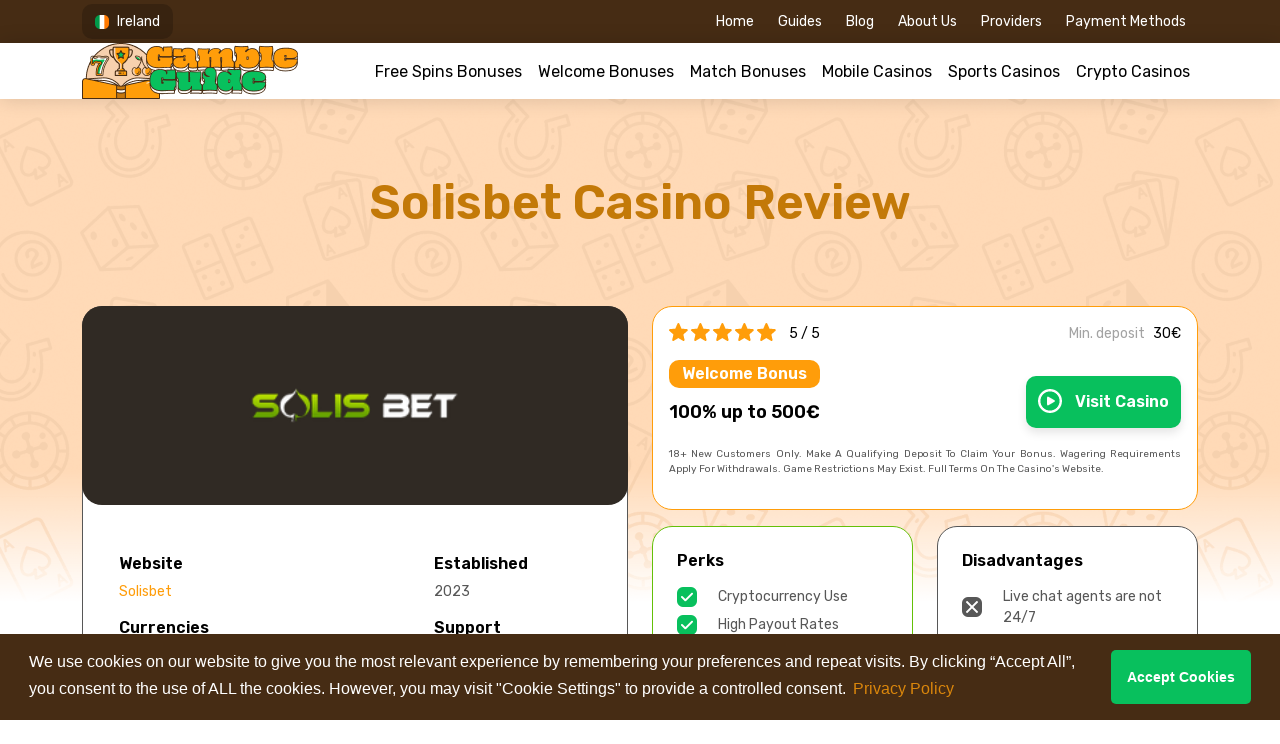

--- FILE ---
content_type: text/html; charset=UTF-8
request_url: https://gamble-guide.net/ie/casinos/review/solisbet-casino
body_size: 15700
content:
<!DOCTYPE html>
<html lang="en">
<head>
<title>Review for Solisbet Casino | GambleGuide</title>
<meta charset="utf-8">
    <meta name="viewport" content="width=device-width, initial-scale=1.0">
    <meta http-equiv="X-UA-Compatible" content="ie=edge">
    <link rel="manifest" href="/assets/icons/favicons/site.webmanifest">
    <meta http-equiv="x-dns-prefetch-control" content="on">
       <!-- main css for template -->
    <link rel="preconnect" href="https://fonts.googleapis.com">
    <link rel="preconnect" href="https://fonts.gstatic.com" crossorigin>
    <link href="https://fonts.googleapis.com/css2?family=Rubik:wght@400;600&display=swap" rel="stylesheet">
   
                             <meta property="og:title" content="Review for Solisbet Casino | GambleGuide"/>
    <meta property="og:image" content="https://gamble-guide.net/assets/images/meta.jpg" />
    <meta property="og:url" content="https://gamble-guide.net/ie/casinos/review/solisbet-casino" />
    <meta property="og:type" content="website">
    <meta property="og:site_name" content="GambleGuide"/>
    <meta property="og:description" content=""/>
    <meta name="twitter:site" content="GambleGuide" />
    <meta name="twitter:title" content="Review for Solisbet Casino | GambleGuide" />
    <meta name="twitter:image" content="https://gamble-guide.net/assets/images/meta.jpg" />
    <meta name="twitter:url" content="https://gamble-guide.net/ie/casinos/review/solisbet-casino" />
    <meta name="twitter:card" content="summary" />
    <meta name="twitter:description" content="" />
    <meta name="description" content="" />
       <link rel="apple-touch-icon" sizes="180x180" href="/assets/icons/apple-touch-icon.png">
  <link rel="icon" type="image/png" sizes="32x32" href="/assets/icons/favicon-32x32.png">
  <link rel="icon" type="image/png" sizes="16x16" href="/assets/icons/favicon-16x16.png">
  <link rel="manifest" href="/assets/icons/site.webmanifest">
  <link rel="mask-icon" href="/assets/icons/safari-pinned-tab.svg" color="#08080A">
  <link rel="shortcut icon" href="/assets/icons/favicon.ico">
  <meta name="apple-mobile-web-app-title" content="GambleGuide">
  <meta name="application-name" content="GambleGuide">
  <meta name="msapplication-TileColor" content="#08080A">
  <meta name="msapplication-TileImage" content="/assets/icons/mstile-144x144.png">
  <meta name="msapplication-config" content="/assets/icons/browserconfig.xml">
  <meta name="theme-color" content="#08080A">
   
<link href="https://cdn.jsdelivr.net/npm/bootstrap@5.3.0-alpha3/dist/css/bootstrap.min.css" rel="stylesheet" integrity="sha384-KK94CHFLLe+nY2dmCWGMq91rCGa5gtU4mk92HdvYe+M/SXH301p5ILy+dN9+nJOZ" crossorigin="anonymous">
<link rel="stylesheet" href="https://cdn.jsdelivr.net/gh/lipis/flag-icons@6.6.6/css/flag-icons.min.css" />
<link rel="stylesheet" href="/assets/css/style.css">
 <link rel="stylesheet" href="https://cdn.jsdelivr.net/npm/swiper@9/swiper-bundle.min.css"/>
  <link rel="stylesheet" type="text/css" href="https://cdn.jsdelivr.net/npm/cookieconsent@3/build/cookieconsent.min.css" />

</head>
<body>

      <div class="top-bar">
  <div class="container">
    <div class="d-flex align-items-center pt-1 pb-1">
      <div class="dropdown ">
        <button class="btn " type="button" data-bs-toggle="dropdown" aria-expanded="false">
                    <span class="fi fi-ie fis"></span>
                    <div class="d-none d-lg-inline-block">Ireland</div>
        </button>
        <ul class="dropdown-menu">
                                                  <li><a class="dropdown-item" href="https://gamble-guide.net/country/fi/solisbet-casino">
                        <span class="fi fi-fi fis"></span>
                        <div class="d-inline-block">Finland</div>
          </a></li>
                              <li><a class="dropdown-item" href="https://gamble-guide.net/country/au/solisbet-casino">
                        <span class="fi fi-au fis"></span>
                        <div class="d-inline-block">Australia</div>
          </a></li>
                              <li><a class="dropdown-item" href="https://gamble-guide.net/country/ca/solisbet-casino">
                        <span class="fi fi-ca fis"></span>
                        <div class="d-inline-block">Canada</div>
          </a></li>
                              <li><a class="dropdown-item" href="https://gamble-guide.net/country/nz/solisbet-casino">
                        <span class="fi fi-nz fis"></span>
                        <div class="d-inline-block">New Zealand</div>
          </a></li>
                  </ul>
      </div>
      <div class="ms-auto d-flex align-items-center">
        <a class="d-none d-lg-inline-block" href="https://gamble-guide.net/ie">Home</a>
        <a href="https://gamble-guide.net/ie/guides">Guides</a>
        <a href="https://gamble-guide.net/ie/news">Blog</a>
        <a  href="https://gamble-guide.net/ie/about-us">About Us</a>
        <a class="d-none d-lg-inline-block" href="https://gamble-guide.net/ie/providers">Providers</a>
        <a class="d-none d-lg-inline-block" href="https://gamble-guide.net/ie/payments">Payment Methods</a>
      </div>
    </div>
  </div>
</div>
<nav class="navbar navbar-expand-lg  sticky-top d-flex flex-wrap justify-content-center">
  <div class="container">
      <a href="https://gamble-guide.net/ie" class="d-flex align-items-center  link-body-emphasis text-decoration-none">
        <img src="/assets/images/logo.png" alt="logo">
      </a>
      <button class="navbar-toggler" type="button" data-bs-toggle="collapse" data-bs-target="#navbarSupportedContent" aria-controls="navbarSupportedContent" aria-expanded="false" aria-label="Toggle navigation">
        <span class="navbar-toggler-icon"></span>
      </button>
      <div class="collapse navbar-collapse" id="navbarSupportedContent">
      <ul class="nav ms-auto">
                        <li class="nav-item">
          <a class="nav-link" href="https://gamble-guide.net/ie/bonuses/free-spins">
            Free Spins Bonuses
          </a>
        </li>
                        <li class="nav-item">
          <a class="nav-link" href="https://gamble-guide.net/ie/bonuses/welcome-bonuses">
            Welcome Bonuses
          </a>
        </li>
                        <li class="nav-item">
          <a class="nav-link" href="https://gamble-guide.net/ie/bonuses/no-deposit">
            Match Bonuses
          </a>
        </li>
                  <li class="nav-item">
            <a class="nav-link" href="https://gamble-guide.net/ie/reviews">
              Mobile Casinos
            </a>
          </li>
                                                   <li class="nav-item">
            <a class="nav-link" href="https://gamble-guide.net/ie/casinos/sports-casinos">
              Sports Casinos
            </a>
          </li>
                              <li class="nav-item">
            <a class="nav-link" href="https://gamble-guide.net/ie/casinos/crypto-casinos">
              Crypto Casinos
            </a>
          </li>
                </ul>
      </div>

    </div>
</nav>

      <section class="content">
        <div class="content-background">
        </div>
        <div class="mt-80">
      <div class="container">
  <div class="title">
    <h1 class="mb-5">Solisbet Casino Review</h1>
    
</div>
<div class="row">
  <div class="col-12 col-lg-6 mb-3">
    <div class="deal rev gray-border">
      <div class="row">
          <div class="col-12 ms-0 me-0">
            <img src="/uploads/offers/1694611140.png" alt="Solisbet Casino" >   
          </div>
          <div class="col-12 p-5 row">
              <div class="col-12 col-lg-8 mb-3">
                <h6>Website</h6>
                <a href="https://solisbet.com/" target="_blank">Solisbet</a>
              </div>
              <div class="col-12 col-lg-4 mb-3">
                <h6>Established</h6>
                2023
              </div>
              <div class="col-12 col-lg-8 mb-3">
                <h6>Currencies</h6>
                Euros, Brazilian reals, US dollars, Bitcoin, Litecoin, Ethereum, Tether, Chinese yuan, Norwegian kroner, Bitcoin Cash, Dogecoin, Swedish kronor, Denmark kroner, Japanese yen, Canadian dollars, Turkish Lira, ADA, Binance Coin, New Zealand dollars
              </div>
              <div class="col-12 col-lg-4 mb-3">
                <h6>Support</h6>
                <a href="/cdn-cgi/l/email-protection" class="__cf_email__" data-cfemail="63101613130c111723300c0f0a100106174d000c0e">[email&#160;protected]</a>
              </div>
              <div class="col-12 mb-3">
                <h6>Languages</h6>
                English, Russian, Spanish, Portuguese, German, Norwegian
              </div>
              <div class="col-12 mb-3">
                <h6>Casino Type</h6>
                Instant Play, Mobile, Sports, Crypto Casino
              </div>
              <div class="col-12">
                <h6>Licenses</h6>
                Curacao
              </div>
          </div>
          
      </div>
    </div>
  
  </div>

  <div class="col-12 col-lg-6 mb-3 ms-0 me-0 row">
      <div class="col-12 ps-0 pe-0 mb-3">
        <div class="deal p-3">
          <div class="d-flex">
            <div class="stars">
                            <svg width="19" height="18" viewBox="0 0 19 18" fill="none" xmlns="http://www.w3.org/2000/svg">
                  <path d="M18.7339 6.80198C18.6109 6.42165 18.2736 6.15152 17.8745 6.11555L12.4532 5.6233L10.3095 0.605751C10.1515 0.23803 9.79147 0 9.39151 0C8.99154 0 8.63156 0.23803 8.47349 0.606611L6.32979 5.6233L0.907693 6.11555C0.509305 6.15238 0.172824 6.42165 0.0491513 6.80198C-0.0745211 7.18232 0.0396932 7.59948 0.341064 7.86244L4.43888 11.4563L3.23053 16.779C3.14211 17.1704 3.29401 17.575 3.61874 17.8097C3.79329 17.9358 3.9975 18 4.20343 18C4.38098 18 4.55711 17.9521 4.71517 17.8576L9.39151 15.0627L14.0661 17.8576C14.4082 18.0633 14.8394 18.0446 15.1634 17.8097C15.4883 17.5742 15.64 17.1695 15.5516 16.779L14.3433 11.4563L18.4411 7.86316C18.7425 7.59948 18.8575 7.18303 18.7339 6.80198Z" fill="#FF9D0A"/>
              </svg>                            
                            <svg width="19" height="18" viewBox="0 0 19 18" fill="none" xmlns="http://www.w3.org/2000/svg">
                  <path d="M18.7339 6.80198C18.6109 6.42165 18.2736 6.15152 17.8745 6.11555L12.4532 5.6233L10.3095 0.605751C10.1515 0.23803 9.79147 0 9.39151 0C8.99154 0 8.63156 0.23803 8.47349 0.606611L6.32979 5.6233L0.907693 6.11555C0.509305 6.15238 0.172824 6.42165 0.0491513 6.80198C-0.0745211 7.18232 0.0396932 7.59948 0.341064 7.86244L4.43888 11.4563L3.23053 16.779C3.14211 17.1704 3.29401 17.575 3.61874 17.8097C3.79329 17.9358 3.9975 18 4.20343 18C4.38098 18 4.55711 17.9521 4.71517 17.8576L9.39151 15.0627L14.0661 17.8576C14.4082 18.0633 14.8394 18.0446 15.1634 17.8097C15.4883 17.5742 15.64 17.1695 15.5516 16.779L14.3433 11.4563L18.4411 7.86316C18.7425 7.59948 18.8575 7.18303 18.7339 6.80198Z" fill="#FF9D0A"/>
              </svg>                            
                            <svg width="19" height="18" viewBox="0 0 19 18" fill="none" xmlns="http://www.w3.org/2000/svg">
                  <path d="M18.7339 6.80198C18.6109 6.42165 18.2736 6.15152 17.8745 6.11555L12.4532 5.6233L10.3095 0.605751C10.1515 0.23803 9.79147 0 9.39151 0C8.99154 0 8.63156 0.23803 8.47349 0.606611L6.32979 5.6233L0.907693 6.11555C0.509305 6.15238 0.172824 6.42165 0.0491513 6.80198C-0.0745211 7.18232 0.0396932 7.59948 0.341064 7.86244L4.43888 11.4563L3.23053 16.779C3.14211 17.1704 3.29401 17.575 3.61874 17.8097C3.79329 17.9358 3.9975 18 4.20343 18C4.38098 18 4.55711 17.9521 4.71517 17.8576L9.39151 15.0627L14.0661 17.8576C14.4082 18.0633 14.8394 18.0446 15.1634 17.8097C15.4883 17.5742 15.64 17.1695 15.5516 16.779L14.3433 11.4563L18.4411 7.86316C18.7425 7.59948 18.8575 7.18303 18.7339 6.80198Z" fill="#FF9D0A"/>
              </svg>                            
                            <svg width="19" height="18" viewBox="0 0 19 18" fill="none" xmlns="http://www.w3.org/2000/svg">
                  <path d="M18.7339 6.80198C18.6109 6.42165 18.2736 6.15152 17.8745 6.11555L12.4532 5.6233L10.3095 0.605751C10.1515 0.23803 9.79147 0 9.39151 0C8.99154 0 8.63156 0.23803 8.47349 0.606611L6.32979 5.6233L0.907693 6.11555C0.509305 6.15238 0.172824 6.42165 0.0491513 6.80198C-0.0745211 7.18232 0.0396932 7.59948 0.341064 7.86244L4.43888 11.4563L3.23053 16.779C3.14211 17.1704 3.29401 17.575 3.61874 17.8097C3.79329 17.9358 3.9975 18 4.20343 18C4.38098 18 4.55711 17.9521 4.71517 17.8576L9.39151 15.0627L14.0661 17.8576C14.4082 18.0633 14.8394 18.0446 15.1634 17.8097C15.4883 17.5742 15.64 17.1695 15.5516 16.779L14.3433 11.4563L18.4411 7.86316C18.7425 7.59948 18.8575 7.18303 18.7339 6.80198Z" fill="#FF9D0A"/>
              </svg>                            
                            <svg width="19" height="18" viewBox="0 0 19 18" fill="none" xmlns="http://www.w3.org/2000/svg">
                  <path d="M18.7339 6.80198C18.6109 6.42165 18.2736 6.15152 17.8745 6.11555L12.4532 5.6233L10.3095 0.605751C10.1515 0.23803 9.79147 0 9.39151 0C8.99154 0 8.63156 0.23803 8.47349 0.606611L6.32979 5.6233L0.907693 6.11555C0.509305 6.15238 0.172824 6.42165 0.0491513 6.80198C-0.0745211 7.18232 0.0396932 7.59948 0.341064 7.86244L4.43888 11.4563L3.23053 16.779C3.14211 17.1704 3.29401 17.575 3.61874 17.8097C3.79329 17.9358 3.9975 18 4.20343 18C4.38098 18 4.55711 17.9521 4.71517 17.8576L9.39151 15.0627L14.0661 17.8576C14.4082 18.0633 14.8394 18.0446 15.1634 17.8097C15.4883 17.5742 15.64 17.1695 15.5516 16.779L14.3433 11.4563L18.4411 7.86316C18.7425 7.59948 18.8575 7.18303 18.7339 6.80198Z" fill="#FF9D0A"/>
              </svg>                            
                                          <span>5 / 5</span>
          </div>
            <div class="dep mb-3 ms-auto">Min. deposit <span> 30€</span></div>          </div>
          <div class="row">
            <div class="col-12 col-lg-7">
              <div class="badge">Welcome Bonus</div>
              <h5>100% up to 500€ </h5>
            </div>
            <div class="col-12 offset-lg-1 col-lg-4">
              <a class="btn btn-deal w-100 text-center mt-3" href="https://gamble-guide.net/go/ie/solisbet-casino" target="_blank">
                <svg width="24" height="24" viewBox="0 0 24 24" fill="none" xmlns="http://www.w3.org/2000/svg">
                <g clip-path="url(#clip0_10724_15337)">
                <path d="M12 0C5.37262 0 0 5.37262 0 12C0 18.6274 5.37262 24 12 24C18.6278 24 24 18.6274 24 12C24 5.37262 18.6278 0 12 0ZM12 21.6C6.70655 21.6 2.4 17.2935 2.4 12C2.4 6.70655 6.70655 2.4 12 2.4C17.2935 2.4 21.6 6.70655 21.6 12C21.6 17.2935 17.2935 21.6 12 21.6Z" fill="white"/>
                <path d="M16.3647 11.1596L10.5452 7.79961C9.74504 7.33785 9.09033 7.71562 9.09033 8.63962V15.3596C9.09033 16.2836 9.74504 16.6618 10.5452 16.1996L16.3647 12.8396C17.1649 12.3779 17.1649 11.6214 16.3647 11.1596Z" fill="white"/>
                </g>
                <defs>
                <clipPath id="clip0_10724_15337">
                <rect width="24" height="24" fill="white"/>
                </clipPath>
                </defs>
                </svg>
                Visit Casino</a>
            </div>
          </div>
          <div class="tc mt-3">
            <p style="text-align:justify;">18+ new customers only. Make a qualifying deposit to claim your bonus. Wagering requirements apply for withdrawals. Game restrictions may exist. Full terms on the casino's website.</p>
          </div>

        </div>
      </div>
      <div class="col-12 ps-0 pe-0 ">
        <div class="row">
          <div class="col-12 col-lg-6 mb-3">
            <div class="deal green p-4 h-100">
              <h6 >Perks</h6>
            <ul class="pros-lists mt-3 mb-0">
                                                <li>Cryptocurrency Use</li>
                                                                <li>High Payout Rates</li>
                                                                <li>Consistent Bonuses</li>
                                          </ul>
            </div>
          </div>
          <div class="col-12 col-lg-6 mb-3">
            <div class="deal gray-border p-4 h-100">
              <h6>Disadvantages</h6>
            <ul class="cons-lists mt-3 mb-0">
                                                <li>Live chat agents are not 24/7</li>
                                                                <li>Progressive jackpot clause</li>
                                                                        </ul>
            </div>
          </div>
        </div>
      </div>
      <div class="col-12 ps-0 pe-0">
        <div class="row">
          <div class="col-12 col-lg-6 mb-3">
            <div class="deal gray-border p-4 h-100">
              <h6 class="mb-3">Deposit Methods</h6>
                              <div class="element">Skrill</div>
                              <div class="element"> Neteller</div>
                              <div class="element"> Bitcoin</div>
                              <div class="element"> Litecoin</div>
                              <div class="element"> Dogecoin</div>
                              <div class="element"> Bitcoin Cash</div>
                              <div class="element"> Binance</div>
                              <div class="element"> Ethereum</div>
                              <div class="element"> Tether</div>
                              <div class="element"> Paysafe Card</div>
                              <div class="element"> MasterCard</div>
                              <div class="element"> Visa</div>
                          </div>
          </div>
          <div class="col-12 col-lg-6 mb-3">
            <div class="deal gray-border p-4 h-100">
              <h6 class="mb-3">Withdrawal Methods</h6>
                            <div class="element">Neteller</div>
                          <div class="element"> Skrill</div>
                          <div class="element"> Bank Wire Transfer</div>
                          <div class="element"> Bitcoin</div>
                          <div class="element"> Bitcoin Cash</div>
                          <div class="element"> Dogecoin</div>
                          <div class="element"> Litecoin</div>
                          <div class="element"> Binance</div>
                          <div class="element"> Cardano</div>
                          <div class="element"> Ethereum</div>
                          <div class="element"> Tether</div>
                        </div>
          </div>
        </div>
      </div>
  </div>
  <div class="col-12 col-lg-6 mb-3 ms-0 me-0">
    <h3 class="mb-3">Other Casino Reviews</h3>
    <div class="row">
          <div class="col-12 mt-4  mb-3">
    <div class="deal p-2">
        <div class="row">
            <div class="col-12 row p-2 ms-0 ">
                <div class="col-6 col-lg-4">
                    <img src="/uploads/offers/1694611331.png" alt="21LuckyBet Casino" class="mx-auto">
                </div>
                <div class="col-6 col-lg-6 ps-0 pt-3">
                    
                    <div class="dep mb-2">Min. deposit <span> 10€</span></div>                    <div class="stars">
                                                <svg width="19" height="18" viewBox="0 0 19 18" fill="none" xmlns="http://www.w3.org/2000/svg">
                            <path d="M18.7339 6.80198C18.6109 6.42165 18.2736 6.15152 17.8745 6.11555L12.4532 5.6233L10.3095 0.605751C10.1515 0.23803 9.79147 0 9.39151 0C8.99154 0 8.63156 0.23803 8.47349 0.606611L6.32979 5.6233L0.907693 6.11555C0.509305 6.15238 0.172824 6.42165 0.0491513 6.80198C-0.0745211 7.18232 0.0396932 7.59948 0.341064 7.86244L4.43888 11.4563L3.23053 16.779C3.14211 17.1704 3.29401 17.575 3.61874 17.8097C3.79329 17.9358 3.9975 18 4.20343 18C4.38098 18 4.55711 17.9521 4.71517 17.8576L9.39151 15.0627L14.0661 17.8576C14.4082 18.0633 14.8394 18.0446 15.1634 17.8097C15.4883 17.5742 15.64 17.1695 15.5516 16.779L14.3433 11.4563L18.4411 7.86316C18.7425 7.59948 18.8575 7.18303 18.7339 6.80198Z" fill="#FF9D0A"/>
                        </svg>                            
                                                <svg width="19" height="18" viewBox="0 0 19 18" fill="none" xmlns="http://www.w3.org/2000/svg">
                            <path d="M18.7339 6.80198C18.6109 6.42165 18.2736 6.15152 17.8745 6.11555L12.4532 5.6233L10.3095 0.605751C10.1515 0.23803 9.79147 0 9.39151 0C8.99154 0 8.63156 0.23803 8.47349 0.606611L6.32979 5.6233L0.907693 6.11555C0.509305 6.15238 0.172824 6.42165 0.0491513 6.80198C-0.0745211 7.18232 0.0396932 7.59948 0.341064 7.86244L4.43888 11.4563L3.23053 16.779C3.14211 17.1704 3.29401 17.575 3.61874 17.8097C3.79329 17.9358 3.9975 18 4.20343 18C4.38098 18 4.55711 17.9521 4.71517 17.8576L9.39151 15.0627L14.0661 17.8576C14.4082 18.0633 14.8394 18.0446 15.1634 17.8097C15.4883 17.5742 15.64 17.1695 15.5516 16.779L14.3433 11.4563L18.4411 7.86316C18.7425 7.59948 18.8575 7.18303 18.7339 6.80198Z" fill="#FF9D0A"/>
                        </svg>                            
                                                <svg width="19" height="18" viewBox="0 0 19 18" fill="none" xmlns="http://www.w3.org/2000/svg">
                            <path d="M18.7339 6.80198C18.6109 6.42165 18.2736 6.15152 17.8745 6.11555L12.4532 5.6233L10.3095 0.605751C10.1515 0.23803 9.79147 0 9.39151 0C8.99154 0 8.63156 0.23803 8.47349 0.606611L6.32979 5.6233L0.907693 6.11555C0.509305 6.15238 0.172824 6.42165 0.0491513 6.80198C-0.0745211 7.18232 0.0396932 7.59948 0.341064 7.86244L4.43888 11.4563L3.23053 16.779C3.14211 17.1704 3.29401 17.575 3.61874 17.8097C3.79329 17.9358 3.9975 18 4.20343 18C4.38098 18 4.55711 17.9521 4.71517 17.8576L9.39151 15.0627L14.0661 17.8576C14.4082 18.0633 14.8394 18.0446 15.1634 17.8097C15.4883 17.5742 15.64 17.1695 15.5516 16.779L14.3433 11.4563L18.4411 7.86316C18.7425 7.59948 18.8575 7.18303 18.7339 6.80198Z" fill="#FF9D0A"/>
                        </svg>                            
                                                <svg width="19" height="18" viewBox="0 0 19 18" fill="none" xmlns="http://www.w3.org/2000/svg">
                            <path d="M18.7339 6.80198C18.6109 6.42165 18.2736 6.15152 17.8745 6.11555L12.4532 5.6233L10.3095 0.605751C10.1515 0.23803 9.79147 0 9.39151 0C8.99154 0 8.63156 0.23803 8.47349 0.606611L6.32979 5.6233L0.907693 6.11555C0.509305 6.15238 0.172824 6.42165 0.0491513 6.80198C-0.0745211 7.18232 0.0396932 7.59948 0.341064 7.86244L4.43888 11.4563L3.23053 16.779C3.14211 17.1704 3.29401 17.575 3.61874 17.8097C3.79329 17.9358 3.9975 18 4.20343 18C4.38098 18 4.55711 17.9521 4.71517 17.8576L9.39151 15.0627L14.0661 17.8576C14.4082 18.0633 14.8394 18.0446 15.1634 17.8097C15.4883 17.5742 15.64 17.1695 15.5516 16.779L14.3433 11.4563L18.4411 7.86316C18.7425 7.59948 18.8575 7.18303 18.7339 6.80198Z" fill="#FF9D0A"/>
                        </svg>                            
                                                <svg width="19" height="18" viewBox="0 0 19 18" fill="none" xmlns="http://www.w3.org/2000/svg">
                            <path d="M18.7339 6.80198C18.6109 6.42165 18.2736 6.15152 17.8745 6.11555L12.4532 5.6233L10.3095 0.605751C10.1515 0.23803 9.79147 0 9.39151 0C8.99154 0 8.63156 0.23803 8.47349 0.606611L6.32979 5.6233L0.907693 6.11555C0.509305 6.15238 0.172824 6.42165 0.0491513 6.80198C-0.0745211 7.18232 0.0396932 7.59948 0.341064 7.86244L4.43888 11.4563L3.23053 16.779C3.14211 17.1704 3.29401 17.575 3.61874 17.8097C3.79329 17.9358 3.9975 18 4.20343 18C4.38098 18 4.55711 17.9521 4.71517 17.8576L9.39151 15.0627L14.0661 17.8576C14.4082 18.0633 14.8394 18.0446 15.1634 17.8097C15.4883 17.5742 15.64 17.1695 15.5516 16.779L14.3433 11.4563L18.4411 7.86316C18.7425 7.59948 18.8575 7.18303 18.7339 6.80198Z" fill="#FF9D0A"/>
                        </svg>                            
                                                                        <span>5 / 5</span>
                    </div>

                                        <a href="https://gamble-guide.net/ie/casinos/review/21luckybet-casino" class="btn btn-review w-100 text-center mt-3">Check Review</a>
                                    </div>
            </div>
        </div>
    
    </div>

</div>
          <div class="col-12  mb-3">
    <div class="deal p-2">
        <div class="row">
            <div class="col-12 row p-2 ms-0 ">
                <div class="col-6 col-lg-4">
                    <img src="/uploads/offers/1694611215.png" alt="Qbet Casino" class="mx-auto">
                </div>
                <div class="col-6 col-lg-6 ps-0 pt-3">
                    
                    <div class="dep mb-2">Min. deposit <span> 10€</span></div>                    <div class="stars">
                                                <svg width="19" height="18" viewBox="0 0 19 18" fill="none" xmlns="http://www.w3.org/2000/svg">
                            <path d="M18.7339 6.80198C18.6109 6.42165 18.2736 6.15152 17.8745 6.11555L12.4532 5.6233L10.3095 0.605751C10.1515 0.23803 9.79147 0 9.39151 0C8.99154 0 8.63156 0.23803 8.47349 0.606611L6.32979 5.6233L0.907693 6.11555C0.509305 6.15238 0.172824 6.42165 0.0491513 6.80198C-0.0745211 7.18232 0.0396932 7.59948 0.341064 7.86244L4.43888 11.4563L3.23053 16.779C3.14211 17.1704 3.29401 17.575 3.61874 17.8097C3.79329 17.9358 3.9975 18 4.20343 18C4.38098 18 4.55711 17.9521 4.71517 17.8576L9.39151 15.0627L14.0661 17.8576C14.4082 18.0633 14.8394 18.0446 15.1634 17.8097C15.4883 17.5742 15.64 17.1695 15.5516 16.779L14.3433 11.4563L18.4411 7.86316C18.7425 7.59948 18.8575 7.18303 18.7339 6.80198Z" fill="#FF9D0A"/>
                        </svg>                            
                                                <svg width="19" height="18" viewBox="0 0 19 18" fill="none" xmlns="http://www.w3.org/2000/svg">
                            <path d="M18.7339 6.80198C18.6109 6.42165 18.2736 6.15152 17.8745 6.11555L12.4532 5.6233L10.3095 0.605751C10.1515 0.23803 9.79147 0 9.39151 0C8.99154 0 8.63156 0.23803 8.47349 0.606611L6.32979 5.6233L0.907693 6.11555C0.509305 6.15238 0.172824 6.42165 0.0491513 6.80198C-0.0745211 7.18232 0.0396932 7.59948 0.341064 7.86244L4.43888 11.4563L3.23053 16.779C3.14211 17.1704 3.29401 17.575 3.61874 17.8097C3.79329 17.9358 3.9975 18 4.20343 18C4.38098 18 4.55711 17.9521 4.71517 17.8576L9.39151 15.0627L14.0661 17.8576C14.4082 18.0633 14.8394 18.0446 15.1634 17.8097C15.4883 17.5742 15.64 17.1695 15.5516 16.779L14.3433 11.4563L18.4411 7.86316C18.7425 7.59948 18.8575 7.18303 18.7339 6.80198Z" fill="#FF9D0A"/>
                        </svg>                            
                                                <svg width="19" height="18" viewBox="0 0 19 18" fill="none" xmlns="http://www.w3.org/2000/svg">
                            <path d="M18.7339 6.80198C18.6109 6.42165 18.2736 6.15152 17.8745 6.11555L12.4532 5.6233L10.3095 0.605751C10.1515 0.23803 9.79147 0 9.39151 0C8.99154 0 8.63156 0.23803 8.47349 0.606611L6.32979 5.6233L0.907693 6.11555C0.509305 6.15238 0.172824 6.42165 0.0491513 6.80198C-0.0745211 7.18232 0.0396932 7.59948 0.341064 7.86244L4.43888 11.4563L3.23053 16.779C3.14211 17.1704 3.29401 17.575 3.61874 17.8097C3.79329 17.9358 3.9975 18 4.20343 18C4.38098 18 4.55711 17.9521 4.71517 17.8576L9.39151 15.0627L14.0661 17.8576C14.4082 18.0633 14.8394 18.0446 15.1634 17.8097C15.4883 17.5742 15.64 17.1695 15.5516 16.779L14.3433 11.4563L18.4411 7.86316C18.7425 7.59948 18.8575 7.18303 18.7339 6.80198Z" fill="#FF9D0A"/>
                        </svg>                            
                                                <svg width="19" height="18" viewBox="0 0 19 18" fill="none" xmlns="http://www.w3.org/2000/svg">
                            <path d="M18.7339 6.80198C18.6109 6.42165 18.2736 6.15152 17.8745 6.11555L12.4532 5.6233L10.3095 0.605751C10.1515 0.23803 9.79147 0 9.39151 0C8.99154 0 8.63156 0.23803 8.47349 0.606611L6.32979 5.6233L0.907693 6.11555C0.509305 6.15238 0.172824 6.42165 0.0491513 6.80198C-0.0745211 7.18232 0.0396932 7.59948 0.341064 7.86244L4.43888 11.4563L3.23053 16.779C3.14211 17.1704 3.29401 17.575 3.61874 17.8097C3.79329 17.9358 3.9975 18 4.20343 18C4.38098 18 4.55711 17.9521 4.71517 17.8576L9.39151 15.0627L14.0661 17.8576C14.4082 18.0633 14.8394 18.0446 15.1634 17.8097C15.4883 17.5742 15.64 17.1695 15.5516 16.779L14.3433 11.4563L18.4411 7.86316C18.7425 7.59948 18.8575 7.18303 18.7339 6.80198Z" fill="#FF9D0A"/>
                        </svg>                            
                                                <svg width="19" height="18" viewBox="0 0 19 18" fill="none" xmlns="http://www.w3.org/2000/svg">
                            <path d="M18.7339 6.80198C18.6109 6.42165 18.2736 6.15152 17.8745 6.11555L12.4532 5.6233L10.3095 0.605751C10.1515 0.23803 9.79147 0 9.39151 0C8.99154 0 8.63156 0.23803 8.47349 0.606611L6.32979 5.6233L0.907693 6.11555C0.509305 6.15238 0.172824 6.42165 0.0491513 6.80198C-0.0745211 7.18232 0.0396932 7.59948 0.341064 7.86244L4.43888 11.4563L3.23053 16.779C3.14211 17.1704 3.29401 17.575 3.61874 17.8097C3.79329 17.9358 3.9975 18 4.20343 18C4.38098 18 4.55711 17.9521 4.71517 17.8576L9.39151 15.0627L14.0661 17.8576C14.4082 18.0633 14.8394 18.0446 15.1634 17.8097C15.4883 17.5742 15.64 17.1695 15.5516 16.779L14.3433 11.4563L18.4411 7.86316C18.7425 7.59948 18.8575 7.18303 18.7339 6.80198Z" fill="#FF9D0A"/>
                        </svg>                            
                                                                        <span>5 / 5</span>
                    </div>

                                        <a href="https://gamble-guide.net/ie/casinos/review/qbet-casino" class="btn btn-review w-100 text-center mt-3">Check Review</a>
                                    </div>
            </div>
        </div>
    
    </div>

</div>
          <div class="col-12  mb-3">
    <div class="deal p-2">
        <div class="row">
            <div class="col-12 row p-2 ms-0 ">
                <div class="col-6 col-lg-4">
                    <img src="/uploads/offers/1694611102.png" alt="Revolution Casino" class="mx-auto">
                </div>
                <div class="col-6 col-lg-6 ps-0 pt-3">
                    
                    <div class="dep mb-2">Min. deposit <span> 30€</span></div>                    <div class="stars">
                                                <svg width="19" height="18" viewBox="0 0 19 18" fill="none" xmlns="http://www.w3.org/2000/svg">
                            <path d="M18.7339 6.80198C18.6109 6.42165 18.2736 6.15152 17.8745 6.11555L12.4532 5.6233L10.3095 0.605751C10.1515 0.23803 9.79147 0 9.39151 0C8.99154 0 8.63156 0.23803 8.47349 0.606611L6.32979 5.6233L0.907693 6.11555C0.509305 6.15238 0.172824 6.42165 0.0491513 6.80198C-0.0745211 7.18232 0.0396932 7.59948 0.341064 7.86244L4.43888 11.4563L3.23053 16.779C3.14211 17.1704 3.29401 17.575 3.61874 17.8097C3.79329 17.9358 3.9975 18 4.20343 18C4.38098 18 4.55711 17.9521 4.71517 17.8576L9.39151 15.0627L14.0661 17.8576C14.4082 18.0633 14.8394 18.0446 15.1634 17.8097C15.4883 17.5742 15.64 17.1695 15.5516 16.779L14.3433 11.4563L18.4411 7.86316C18.7425 7.59948 18.8575 7.18303 18.7339 6.80198Z" fill="#FF9D0A"/>
                        </svg>                            
                                                <svg width="19" height="18" viewBox="0 0 19 18" fill="none" xmlns="http://www.w3.org/2000/svg">
                            <path d="M18.7339 6.80198C18.6109 6.42165 18.2736 6.15152 17.8745 6.11555L12.4532 5.6233L10.3095 0.605751C10.1515 0.23803 9.79147 0 9.39151 0C8.99154 0 8.63156 0.23803 8.47349 0.606611L6.32979 5.6233L0.907693 6.11555C0.509305 6.15238 0.172824 6.42165 0.0491513 6.80198C-0.0745211 7.18232 0.0396932 7.59948 0.341064 7.86244L4.43888 11.4563L3.23053 16.779C3.14211 17.1704 3.29401 17.575 3.61874 17.8097C3.79329 17.9358 3.9975 18 4.20343 18C4.38098 18 4.55711 17.9521 4.71517 17.8576L9.39151 15.0627L14.0661 17.8576C14.4082 18.0633 14.8394 18.0446 15.1634 17.8097C15.4883 17.5742 15.64 17.1695 15.5516 16.779L14.3433 11.4563L18.4411 7.86316C18.7425 7.59948 18.8575 7.18303 18.7339 6.80198Z" fill="#FF9D0A"/>
                        </svg>                            
                                                <svg width="19" height="18" viewBox="0 0 19 18" fill="none" xmlns="http://www.w3.org/2000/svg">
                            <path d="M18.7339 6.80198C18.6109 6.42165 18.2736 6.15152 17.8745 6.11555L12.4532 5.6233L10.3095 0.605751C10.1515 0.23803 9.79147 0 9.39151 0C8.99154 0 8.63156 0.23803 8.47349 0.606611L6.32979 5.6233L0.907693 6.11555C0.509305 6.15238 0.172824 6.42165 0.0491513 6.80198C-0.0745211 7.18232 0.0396932 7.59948 0.341064 7.86244L4.43888 11.4563L3.23053 16.779C3.14211 17.1704 3.29401 17.575 3.61874 17.8097C3.79329 17.9358 3.9975 18 4.20343 18C4.38098 18 4.55711 17.9521 4.71517 17.8576L9.39151 15.0627L14.0661 17.8576C14.4082 18.0633 14.8394 18.0446 15.1634 17.8097C15.4883 17.5742 15.64 17.1695 15.5516 16.779L14.3433 11.4563L18.4411 7.86316C18.7425 7.59948 18.8575 7.18303 18.7339 6.80198Z" fill="#FF9D0A"/>
                        </svg>                            
                                                <svg width="19" height="18" viewBox="0 0 19 18" fill="none" xmlns="http://www.w3.org/2000/svg">
                            <path d="M18.7339 6.80198C18.6109 6.42165 18.2736 6.15152 17.8745 6.11555L12.4532 5.6233L10.3095 0.605751C10.1515 0.23803 9.79147 0 9.39151 0C8.99154 0 8.63156 0.23803 8.47349 0.606611L6.32979 5.6233L0.907693 6.11555C0.509305 6.15238 0.172824 6.42165 0.0491513 6.80198C-0.0745211 7.18232 0.0396932 7.59948 0.341064 7.86244L4.43888 11.4563L3.23053 16.779C3.14211 17.1704 3.29401 17.575 3.61874 17.8097C3.79329 17.9358 3.9975 18 4.20343 18C4.38098 18 4.55711 17.9521 4.71517 17.8576L9.39151 15.0627L14.0661 17.8576C14.4082 18.0633 14.8394 18.0446 15.1634 17.8097C15.4883 17.5742 15.64 17.1695 15.5516 16.779L14.3433 11.4563L18.4411 7.86316C18.7425 7.59948 18.8575 7.18303 18.7339 6.80198Z" fill="#FF9D0A"/>
                        </svg>                            
                                                <svg width="19" height="18" viewBox="0 0 19 18" fill="none" xmlns="http://www.w3.org/2000/svg">
                            <path d="M18.7339 6.80198C18.6109 6.42165 18.2736 6.15152 17.8745 6.11555L12.4532 5.6233L10.3095 0.605751C10.1515 0.23803 9.79147 0 9.39151 0C8.99154 0 8.63156 0.23803 8.47349 0.606611L6.32979 5.6233L0.907693 6.11555C0.509305 6.15238 0.172824 6.42165 0.0491513 6.80198C-0.0745211 7.18232 0.0396932 7.59948 0.341064 7.86244L4.43888 11.4563L3.23053 16.779C3.14211 17.1704 3.29401 17.575 3.61874 17.8097C3.79329 17.9358 3.9975 18 4.20343 18C4.38098 18 4.55711 17.9521 4.71517 17.8576L9.39151 15.0627L14.0661 17.8576C14.4082 18.0633 14.8394 18.0446 15.1634 17.8097C15.4883 17.5742 15.64 17.1695 15.5516 16.779L14.3433 11.4563L18.4411 7.86316C18.7425 7.59948 18.8575 7.18303 18.7339 6.80198Z" fill="#FF9D0A"/>
                        </svg>                            
                                                                        <span>5 / 5</span>
                    </div>

                                        <a href="https://gamble-guide.net/ie/casinos/review/revolution-casino" class="btn btn-review w-100 text-center mt-3">Check Review</a>
                                    </div>
            </div>
        </div>
    
    </div>

</div>
        </div>
  </div>
  <div class="col-12 col-lg-6 mb-3 ms-0 me-0">
    <div class="deal gray-border p-4 h-100">
      <h3 style="text-align:justify;">Solisbet Casino: Quick Take</h3>
<p style="text-align:justify;">Solisbet Casino impresses with its straightforward navigation and quick-to-find live chat. The gaming lobby is well-designed, and features like saved favorites enhance user experience.</p>
<p style="text-align:justify;">Registering is simple across devices, and the casino is multilingual. It offers a diverse range of payment options, including cryptocurrencies, with a low minimum transaction limit of 5 EUR. Withdrawals are typically processed within three days, up to a generous 100,000 EUR monthly limit.</p>
<p style="text-align:justify;">Customer support is mainly via a fast-response live chat, with email as an alternative. When agents are offline, you can leave a ticket for prompt follow-up.</p>
<p style="text-align:justify;">The game selection is extensive, featuring slots, table games, and live casino options. Players can utilize search functions to quickly find games or providers. The platform also highlights recently played games for easy access.</p>
<p style="text-align:justify;">Solisbet is committed to responsible gambling, offering self-exclusion options and assessments for gambling behavior.</p>
<p style="text-align:justify;">In summary, Solisbet is a well-rounded online casino. It offers a welcome bonus of a 100% match up to 400 EUR with code WIN100. With Curacao licensing, it ensures a secure and responsible gaming environment.</p>
    </div>
  </div>
</div>
  <div class="faq accordion mt-3" id="accordionExample">
            <div class="accordion-item">
      <h2 class="accordion-header" id="heading1">
        <button class="accordion-button " type="button" data-bs-toggle="collapse" data-bs-target="#collapse1" aria-expanded="true" aria-controls="collapse1">
          What is a casino bonus?
        </button>
      </h2>
      <div id="collapse1" class="accordion-collapse collapse show " aria-labelledby="heading1" data-bs-parent="#accordionExample">
        <div class="accordion-body">
          <p style="text-align:justify;">A casino bonus is an incentive offered by online casinos to attract new players and retain existing ones. It can be in the form of free spins, bonus money, or other perks. These bonuses usually come with terms and conditions, including wagering requirements.</p>
        </div>
      </div>
    </div>
                      <div class="accordion-item">
      <h2 class="accordion-header" id="heading2">
        <button class="accordion-button collapsed " type="button" data-bs-toggle="collapse" data-bs-target="#collapse2" aria-expanded="false" aria-controls="collapse2">
          What are wagering requirements?
        </button>
      </h2>
      <div id="collapse2" class="accordion-collapse collapse " aria-labelledby="heading2" data-bs-parent="#accordionExample">
        <div class="accordion-body">
          <p style="text-align:justify;">Wagering requirements are the conditions you must meet to withdraw any winnings you make with bonus funds. They specify how many times the bonus amount must be wagered before it becomes withdrawable. For example, a 20x wagering requirement on a $100 bonus would require you to place bets totaling $2,000 before you can withdraw any winnings.</p>
        </div>
      </div>
    </div>
                      <div class="accordion-item">
      <h2 class="accordion-header" id="heading3">
        <button class="accordion-button collapsed " type="button" data-bs-toggle="collapse" data-bs-target="#collapse3" aria-expanded="false" aria-controls="collapse3">
          How do I claim a casino bonus?
        </button>
      </h2>
      <div id="collapse3" class="accordion-collapse collapse " aria-labelledby="heading3" data-bs-parent="#accordionExample">
        <div class="accordion-body">
          <p style="text-align:justify;">To claim a casino bonus, you generally need to register an account with the online casino, make a qualifying deposit, and enter a bonus code if required. Some bonuses are credited automatically, while others may require you to opt-in manually. Always read the terms and conditions before claiming any bonus.</p>
        </div>
      </div>
    </div>
                      <div class="accordion-item">
      <h2 class="accordion-header" id="heading4">
        <button class="accordion-button collapsed " type="button" data-bs-toggle="collapse" data-bs-target="#collapse4" aria-expanded="false" aria-controls="collapse4">
          Are all games equal when meeting wagering requirements?
        </button>
      </h2>
      <div id="collapse4" class="accordion-collapse collapse " aria-labelledby="heading4" data-bs-parent="#accordionExample">
        <div class="accordion-body">
          <p style="text-align:justify;">No, not all games contribute equally to meeting wagering requirements. Slots often contribute 100%, but table games like blackjack and roulette may contribute less, such as 10% or 20%. Always check the game weightings in the bonus terms and conditions.</p>
        </div>
      </div>
    </div>
                      <div class="accordion-item">
      <h2 class="accordion-header" id="heading5">
        <button class="accordion-button collapsed " type="button" data-bs-toggle="collapse" data-bs-target="#collapse5" aria-expanded="false" aria-controls="collapse5">
          Can I withdraw my bonus immediately after receiving it?
        </button>
      </h2>
      <div id="collapse5" class="accordion-collapse collapse " aria-labelledby="heading5" data-bs-parent="#accordionExample">
        <div class="accordion-body">
          <p style="text-align:justify;">Generally, no. You usually have to meet the wagering requirements before you can withdraw the bonus or any winnings generated from it. Attempting to withdraw before meeting these conditions can result in the forfeiture of the bonus.</p>
        </div>
      </div>
    </div>
                      <div class="accordion-item">
      <h2 class="accordion-header" id="heading6">
        <button class="accordion-button collapsed " type="button" data-bs-toggle="collapse" data-bs-target="#collapse6" aria-expanded="false" aria-controls="collapse6">
          Are there any time limits for using or wagering a bonus?
        </button>
      </h2>
      <div id="collapse6" class="accordion-collapse collapse " aria-labelledby="heading6" data-bs-parent="#accordionExample">
        <div class="accordion-body">
          <p style="text-align:justify;">Yes, most bonuses have an expiration date or time limit within which you must meet the wagering requirements. Failure to do so will result in the forfeiture of your bonus and any winnings. Check the terms and conditions for details on time constraints.</p>
        </div>
      </div>
    </div>
              </div>
</div>
<div class="container">
<h2 >Gamble Guides</h2>
<p style="text-align:justify;">Your ultimate source for expert insights and strategies in the online casino world. Whether you're a novice eager to learn the ropes or a seasoned player looking for advanced tips, our curated guides offer valuable information to enhance your gaming experience. Backed by industry expertise, each guide is designed to empower you, boost your game, and maximize your wins. Trust us to be your most reliable companion on your journey to online casino success.</p>
<div class="position-relative">
<button id="tips-prev" class="position-absolute bottom-0 start-0 d-none d-lg-block arrow-prev"  aria-label="tips prev"></button>
<button id="tips-next" class="position-absolute bottom-0 end-0 d-none d-lg-block arrow-next"  aria-label="tips next"></button>

<div class="swiper mySwiper">
    <div class="swiper-wrapper">
            <div class="swiper-slide">
          <article class="tips h-100">
              <a href="https://gamble-guide.net/ie/guides/slots-guide">
                  <div class="position-relative h-100">
                  <img class="img-fluid w-100  h-100 " src="/uploads/guides/1694176091.jpg" alt="Slots Guide">
                  <div class="position-absolute top-0 left-0 w-100 h-100 bg">
                  </div>
                  <div class="position-absolute bottom-0 left-0 p-3 w-100">
                      <div class="badge ms-0 mb-2"> Tips &amp; Tricks</div> 
                      
                      <p class="mb-0">Slots Guide</p>
                  </div>
          
                  </div>
              </a>
          </article>
      </div>
            <div class="swiper-slide">
          <article class="tips h-100">
              <a href="https://gamble-guide.net/ie/guides/roulette-guide">
                  <div class="position-relative h-100">
                  <img class="img-fluid w-100  h-100 " src="/uploads/guides/1694175264.jpg" alt="Roulette Guide">
                  <div class="position-absolute top-0 left-0 w-100 h-100 bg">
                  </div>
                  <div class="position-absolute bottom-0 left-0 p-3 w-100">
                      <div class="badge ms-0 mb-2"> Strategy</div> 
                      
                      <p class="mb-0">Roulette Guide</p>
                  </div>
          
                  </div>
              </a>
          </article>
      </div>
            <div class="swiper-slide">
          <article class="tips h-100">
              <a href="https://gamble-guide.net/ie/guides/video-poker-guide">
                  <div class="position-relative h-100">
                  <img class="img-fluid w-100  h-100 " src="/uploads/guides/1694175160.jpg" alt="Video Poker Guide">
                  <div class="position-absolute top-0 left-0 w-100 h-100 bg">
                  </div>
                  <div class="position-absolute bottom-0 left-0 p-3 w-100">
                      <div class="badge ms-0 mb-2"> Strategy</div> 
                      
                      <p class="mb-0">Video Poker Guide</p>
                  </div>
          
                  </div>
              </a>
          </article>
      </div>
            <div class="swiper-slide">
          <article class="tips h-100">
              <a href="https://gamble-guide.net/ie/guides/baccarat-guide">
                  <div class="position-relative h-100">
                  <img class="img-fluid w-100  h-100 " src="/uploads/guides/1694175089.jpg" alt="Baccarat Guide">
                  <div class="position-absolute top-0 left-0 w-100 h-100 bg">
                  </div>
                  <div class="position-absolute bottom-0 left-0 p-3 w-100">
                      <div class="badge ms-0 mb-2"> Tips &amp; Tricks</div> 
                      
                      <p class="mb-0">Baccarat Guide</p>
                  </div>
          
                  </div>
              </a>
          </article>
      </div>
            <div class="swiper-slide">
          <article class="tips h-100">
              <a href="https://gamble-guide.net/ie/guides/craps-guide">
                  <div class="position-relative h-100">
                  <img class="img-fluid w-100  h-100 " src="/uploads/guides/1694174131.jpg" alt="Craps Guide">
                  <div class="position-absolute top-0 left-0 w-100 h-100 bg">
                  </div>
                  <div class="position-absolute bottom-0 left-0 p-3 w-100">
                      <div class="badge ms-0 mb-2"> Tips &amp; Tricks</div> 
                      
                      <p class="mb-0">Craps Guide</p>
                  </div>
          
                  </div>
              </a>
          </article>
      </div>
            <div class="swiper-slide">
          <article class="tips h-100">
              <a href="https://gamble-guide.net/ie/guides/keno-guide">
                  <div class="position-relative h-100">
                  <img class="img-fluid w-100  h-100 " src="/uploads/guides/1694174022.jpg" alt="Keno Guide">
                  <div class="position-absolute top-0 left-0 w-100 h-100 bg">
                  </div>
                  <div class="position-absolute bottom-0 left-0 p-3 w-100">
                      <div class="badge ms-0 mb-2"> Strategy</div> 
                      
                      <p class="mb-0">Keno Guide</p>
                  </div>
          
                  </div>
              </a>
          </article>
      </div>
          </div>

  </div>
</div>
</div>
<div class="mt-5">
    <div class="container">
        <h2>Premium Offers</h2>

<div class="row">
<div class="col-12 col-lg-4 pe-4  mt-4 mb-5">
    <div class="deal p-2">
        <div class="row">
            <div class="col-12 row p-2 ms-0 ">
                <div class="col-6 ">
                    <img src="/uploads/offers/1694611398.png" alt="GemBet Casino" class="mx-auto">
                </div>
                <div class="col-6 ps-0 pt-3">
                    
                    <div class="dep mb-2">Min. deposit <span> 30€</span></div>                    <div class="stars">
                                                <svg width="19" height="18" viewBox="0 0 19 18" fill="none" xmlns="http://www.w3.org/2000/svg">
                            <path d="M18.7339 6.80198C18.6109 6.42165 18.2736 6.15152 17.8745 6.11555L12.4532 5.6233L10.3095 0.605751C10.1515 0.23803 9.79147 0 9.39151 0C8.99154 0 8.63156 0.23803 8.47349 0.606611L6.32979 5.6233L0.907693 6.11555C0.509305 6.15238 0.172824 6.42165 0.0491513 6.80198C-0.0745211 7.18232 0.0396932 7.59948 0.341064 7.86244L4.43888 11.4563L3.23053 16.779C3.14211 17.1704 3.29401 17.575 3.61874 17.8097C3.79329 17.9358 3.9975 18 4.20343 18C4.38098 18 4.55711 17.9521 4.71517 17.8576L9.39151 15.0627L14.0661 17.8576C14.4082 18.0633 14.8394 18.0446 15.1634 17.8097C15.4883 17.5742 15.64 17.1695 15.5516 16.779L14.3433 11.4563L18.4411 7.86316C18.7425 7.59948 18.8575 7.18303 18.7339 6.80198Z" fill="#FF9D0A"/>
                        </svg>                            
                                                <svg width="19" height="18" viewBox="0 0 19 18" fill="none" xmlns="http://www.w3.org/2000/svg">
                            <path d="M18.7339 6.80198C18.6109 6.42165 18.2736 6.15152 17.8745 6.11555L12.4532 5.6233L10.3095 0.605751C10.1515 0.23803 9.79147 0 9.39151 0C8.99154 0 8.63156 0.23803 8.47349 0.606611L6.32979 5.6233L0.907693 6.11555C0.509305 6.15238 0.172824 6.42165 0.0491513 6.80198C-0.0745211 7.18232 0.0396932 7.59948 0.341064 7.86244L4.43888 11.4563L3.23053 16.779C3.14211 17.1704 3.29401 17.575 3.61874 17.8097C3.79329 17.9358 3.9975 18 4.20343 18C4.38098 18 4.55711 17.9521 4.71517 17.8576L9.39151 15.0627L14.0661 17.8576C14.4082 18.0633 14.8394 18.0446 15.1634 17.8097C15.4883 17.5742 15.64 17.1695 15.5516 16.779L14.3433 11.4563L18.4411 7.86316C18.7425 7.59948 18.8575 7.18303 18.7339 6.80198Z" fill="#FF9D0A"/>
                        </svg>                            
                                                <svg width="19" height="18" viewBox="0 0 19 18" fill="none" xmlns="http://www.w3.org/2000/svg">
                            <path d="M18.7339 6.80198C18.6109 6.42165 18.2736 6.15152 17.8745 6.11555L12.4532 5.6233L10.3095 0.605751C10.1515 0.23803 9.79147 0 9.39151 0C8.99154 0 8.63156 0.23803 8.47349 0.606611L6.32979 5.6233L0.907693 6.11555C0.509305 6.15238 0.172824 6.42165 0.0491513 6.80198C-0.0745211 7.18232 0.0396932 7.59948 0.341064 7.86244L4.43888 11.4563L3.23053 16.779C3.14211 17.1704 3.29401 17.575 3.61874 17.8097C3.79329 17.9358 3.9975 18 4.20343 18C4.38098 18 4.55711 17.9521 4.71517 17.8576L9.39151 15.0627L14.0661 17.8576C14.4082 18.0633 14.8394 18.0446 15.1634 17.8097C15.4883 17.5742 15.64 17.1695 15.5516 16.779L14.3433 11.4563L18.4411 7.86316C18.7425 7.59948 18.8575 7.18303 18.7339 6.80198Z" fill="#FF9D0A"/>
                        </svg>                            
                                                <svg width="19" height="18" viewBox="0 0 19 18" fill="none" xmlns="http://www.w3.org/2000/svg">
                            <path d="M18.7339 6.80198C18.6109 6.42165 18.2736 6.15152 17.8745 6.11555L12.4532 5.6233L10.3095 0.605751C10.1515 0.23803 9.79147 0 9.39151 0C8.99154 0 8.63156 0.23803 8.47349 0.606611L6.32979 5.6233L0.907693 6.11555C0.509305 6.15238 0.172824 6.42165 0.0491513 6.80198C-0.0745211 7.18232 0.0396932 7.59948 0.341064 7.86244L4.43888 11.4563L3.23053 16.779C3.14211 17.1704 3.29401 17.575 3.61874 17.8097C3.79329 17.9358 3.9975 18 4.20343 18C4.38098 18 4.55711 17.9521 4.71517 17.8576L9.39151 15.0627L14.0661 17.8576C14.4082 18.0633 14.8394 18.0446 15.1634 17.8097C15.4883 17.5742 15.64 17.1695 15.5516 16.779L14.3433 11.4563L18.4411 7.86316C18.7425 7.59948 18.8575 7.18303 18.7339 6.80198Z" fill="#FF9D0A"/>
                        </svg>                            
                                                <svg width="19" height="18" viewBox="0 0 19 18" fill="none" xmlns="http://www.w3.org/2000/svg">
                            <path d="M18.7339 6.80198C18.6109 6.42165 18.2736 6.15152 17.8745 6.11555L12.4532 5.6233L10.3095 0.605751C10.1515 0.23803 9.79147 0 9.39151 0C8.99154 0 8.63156 0.23803 8.47349 0.606611L6.32979 5.6233L0.907693 6.11555C0.509305 6.15238 0.172824 6.42165 0.0491513 6.80198C-0.0745211 7.18232 0.0396932 7.59948 0.341064 7.86244L4.43888 11.4563L3.23053 16.779C3.14211 17.1704 3.29401 17.575 3.61874 17.8097C3.79329 17.9358 3.9975 18 4.20343 18C4.38098 18 4.55711 17.9521 4.71517 17.8576L9.39151 15.0627L14.0661 17.8576C14.4082 18.0633 14.8394 18.0446 15.1634 17.8097C15.4883 17.5742 15.64 17.1695 15.5516 16.779L14.3433 11.4563L18.4411 7.86316C18.7425 7.59948 18.8575 7.18303 18.7339 6.80198Z" fill="#FF9D0A"/>
                        </svg>                            
                                                                        <span>5 / 5</span>
                    </div>

                                        <a href="https://gamble-guide.net/ie/casinos/review/gembet-casino" class="btn btn-review w-100 text-center mt-3">Check Review</a>
                                    </div>
                <div class="col-12 mt-3 mb-3">
                    <div class="deal-box p-4">
                        <div class="badge">Welcome Bonus</div>
                        <h5>100% up to 300€ </h5>
                    <a class="btn btn-deal w-100 text-center mt-3" href="https://gamble-guide.net/go/ie/gembet-casino" target="_blank">
                        <svg width="24" height="24" viewBox="0 0 24 24" fill="none" xmlns="http://www.w3.org/2000/svg">
                        <g clip-path="url(#clip0_10724_15337)">
                        <path d="M12 0C5.37262 0 0 5.37262 0 12C0 18.6274 5.37262 24 12 24C18.6278 24 24 18.6274 24 12C24 5.37262 18.6278 0 12 0ZM12 21.6C6.70655 21.6 2.4 17.2935 2.4 12C2.4 6.70655 6.70655 2.4 12 2.4C17.2935 2.4 21.6 6.70655 21.6 12C21.6 17.2935 17.2935 21.6 12 21.6Z" fill="white"/>
                        <path d="M16.3647 11.1596L10.5452 7.79961C9.74504 7.33785 9.09033 7.71562 9.09033 8.63962V15.3596C9.09033 16.2836 9.74504 16.6618 10.5452 16.1996L16.3647 12.8396C17.1649 12.3779 17.1649 11.6214 16.3647 11.1596Z" fill="white"/>
                        </g>
                        <defs>
                        <clipPath id="clip0_10724_15337">
                        <rect width="24" height="24" fill="white"/>
                        </clipPath>
                        </defs>
                        </svg>
                        Visit Casino</a>
                    </div>
                </div>
                <div class="tc">
                <p style="text-align:justify;">18+ new customers only. Make a qualifying deposit to claim your bonus. Wagering requirements apply for withdrawals. Game restrictions may exist. Full terms on the casino's website.</p>
                </div>
            </div>
        </div>
    
    </div>

</div>  
<div class="col-12 col-lg-4  mt-4 mb-5">
    <div class="deal p-2">
        <div class="row">
            <div class="col-12 row p-2 ms-0 ">
                <div class="col-6 ">
                    <img src="/uploads/offers/1694611259.png" alt="SpinsBro Casino" class="mx-auto">
                </div>
                <div class="col-6 ps-0 pt-3">
                    
                    <div class="dep mb-2">Min. deposit <span> 30€</span></div>                    <div class="stars">
                                                <svg width="19" height="18" viewBox="0 0 19 18" fill="none" xmlns="http://www.w3.org/2000/svg">
                            <path d="M18.7339 6.80198C18.6109 6.42165 18.2736 6.15152 17.8745 6.11555L12.4532 5.6233L10.3095 0.605751C10.1515 0.23803 9.79147 0 9.39151 0C8.99154 0 8.63156 0.23803 8.47349 0.606611L6.32979 5.6233L0.907693 6.11555C0.509305 6.15238 0.172824 6.42165 0.0491513 6.80198C-0.0745211 7.18232 0.0396932 7.59948 0.341064 7.86244L4.43888 11.4563L3.23053 16.779C3.14211 17.1704 3.29401 17.575 3.61874 17.8097C3.79329 17.9358 3.9975 18 4.20343 18C4.38098 18 4.55711 17.9521 4.71517 17.8576L9.39151 15.0627L14.0661 17.8576C14.4082 18.0633 14.8394 18.0446 15.1634 17.8097C15.4883 17.5742 15.64 17.1695 15.5516 16.779L14.3433 11.4563L18.4411 7.86316C18.7425 7.59948 18.8575 7.18303 18.7339 6.80198Z" fill="#FF9D0A"/>
                        </svg>                            
                                                <svg width="19" height="18" viewBox="0 0 19 18" fill="none" xmlns="http://www.w3.org/2000/svg">
                            <path d="M18.7339 6.80198C18.6109 6.42165 18.2736 6.15152 17.8745 6.11555L12.4532 5.6233L10.3095 0.605751C10.1515 0.23803 9.79147 0 9.39151 0C8.99154 0 8.63156 0.23803 8.47349 0.606611L6.32979 5.6233L0.907693 6.11555C0.509305 6.15238 0.172824 6.42165 0.0491513 6.80198C-0.0745211 7.18232 0.0396932 7.59948 0.341064 7.86244L4.43888 11.4563L3.23053 16.779C3.14211 17.1704 3.29401 17.575 3.61874 17.8097C3.79329 17.9358 3.9975 18 4.20343 18C4.38098 18 4.55711 17.9521 4.71517 17.8576L9.39151 15.0627L14.0661 17.8576C14.4082 18.0633 14.8394 18.0446 15.1634 17.8097C15.4883 17.5742 15.64 17.1695 15.5516 16.779L14.3433 11.4563L18.4411 7.86316C18.7425 7.59948 18.8575 7.18303 18.7339 6.80198Z" fill="#FF9D0A"/>
                        </svg>                            
                                                <svg width="19" height="18" viewBox="0 0 19 18" fill="none" xmlns="http://www.w3.org/2000/svg">
                            <path d="M18.7339 6.80198C18.6109 6.42165 18.2736 6.15152 17.8745 6.11555L12.4532 5.6233L10.3095 0.605751C10.1515 0.23803 9.79147 0 9.39151 0C8.99154 0 8.63156 0.23803 8.47349 0.606611L6.32979 5.6233L0.907693 6.11555C0.509305 6.15238 0.172824 6.42165 0.0491513 6.80198C-0.0745211 7.18232 0.0396932 7.59948 0.341064 7.86244L4.43888 11.4563L3.23053 16.779C3.14211 17.1704 3.29401 17.575 3.61874 17.8097C3.79329 17.9358 3.9975 18 4.20343 18C4.38098 18 4.55711 17.9521 4.71517 17.8576L9.39151 15.0627L14.0661 17.8576C14.4082 18.0633 14.8394 18.0446 15.1634 17.8097C15.4883 17.5742 15.64 17.1695 15.5516 16.779L14.3433 11.4563L18.4411 7.86316C18.7425 7.59948 18.8575 7.18303 18.7339 6.80198Z" fill="#FF9D0A"/>
                        </svg>                            
                                                <svg width="19" height="18" viewBox="0 0 19 18" fill="none" xmlns="http://www.w3.org/2000/svg">
                            <path d="M18.7339 6.80198C18.6109 6.42165 18.2736 6.15152 17.8745 6.11555L12.4532 5.6233L10.3095 0.605751C10.1515 0.23803 9.79147 0 9.39151 0C8.99154 0 8.63156 0.23803 8.47349 0.606611L6.32979 5.6233L0.907693 6.11555C0.509305 6.15238 0.172824 6.42165 0.0491513 6.80198C-0.0745211 7.18232 0.0396932 7.59948 0.341064 7.86244L4.43888 11.4563L3.23053 16.779C3.14211 17.1704 3.29401 17.575 3.61874 17.8097C3.79329 17.9358 3.9975 18 4.20343 18C4.38098 18 4.55711 17.9521 4.71517 17.8576L9.39151 15.0627L14.0661 17.8576C14.4082 18.0633 14.8394 18.0446 15.1634 17.8097C15.4883 17.5742 15.64 17.1695 15.5516 16.779L14.3433 11.4563L18.4411 7.86316C18.7425 7.59948 18.8575 7.18303 18.7339 6.80198Z" fill="#FF9D0A"/>
                        </svg>                            
                                                <svg width="19" height="18" viewBox="0 0 19 18" fill="none" xmlns="http://www.w3.org/2000/svg">
                            <path d="M18.7339 6.80198C18.6109 6.42165 18.2736 6.15152 17.8745 6.11555L12.4532 5.6233L10.3095 0.605751C10.1515 0.23803 9.79147 0 9.39151 0C8.99154 0 8.63156 0.23803 8.47349 0.606611L6.32979 5.6233L0.907693 6.11555C0.509305 6.15238 0.172824 6.42165 0.0491513 6.80198C-0.0745211 7.18232 0.0396932 7.59948 0.341064 7.86244L4.43888 11.4563L3.23053 16.779C3.14211 17.1704 3.29401 17.575 3.61874 17.8097C3.79329 17.9358 3.9975 18 4.20343 18C4.38098 18 4.55711 17.9521 4.71517 17.8576L9.39151 15.0627L14.0661 17.8576C14.4082 18.0633 14.8394 18.0446 15.1634 17.8097C15.4883 17.5742 15.64 17.1695 15.5516 16.779L14.3433 11.4563L18.4411 7.86316C18.7425 7.59948 18.8575 7.18303 18.7339 6.80198Z" fill="#FF9D0A"/>
                        </svg>                            
                                                                        <span>5 / 5</span>
                    </div>

                                        <a href="https://gamble-guide.net/ie/casinos/review/spinsbro-casino" class="btn btn-review w-100 text-center mt-3">Check Review</a>
                                    </div>
                <div class="col-12 mt-3 mb-3">
                    <div class="deal-box p-4">
                        <div class="badge">1st Deposit Free Spins Bonus</div>
                        <h5>200% up to 3000€ </h5>
                    <a class="btn btn-deal w-100 text-center mt-3" href="https://gamble-guide.net/go/ie/spinsbro-casino" target="_blank">
                        <svg width="24" height="24" viewBox="0 0 24 24" fill="none" xmlns="http://www.w3.org/2000/svg">
                        <g clip-path="url(#clip0_10724_15337)">
                        <path d="M12 0C5.37262 0 0 5.37262 0 12C0 18.6274 5.37262 24 12 24C18.6278 24 24 18.6274 24 12C24 5.37262 18.6278 0 12 0ZM12 21.6C6.70655 21.6 2.4 17.2935 2.4 12C2.4 6.70655 6.70655 2.4 12 2.4C17.2935 2.4 21.6 6.70655 21.6 12C21.6 17.2935 17.2935 21.6 12 21.6Z" fill="white"/>
                        <path d="M16.3647 11.1596L10.5452 7.79961C9.74504 7.33785 9.09033 7.71562 9.09033 8.63962V15.3596C9.09033 16.2836 9.74504 16.6618 10.5452 16.1996L16.3647 12.8396C17.1649 12.3779 17.1649 11.6214 16.3647 11.1596Z" fill="white"/>
                        </g>
                        <defs>
                        <clipPath id="clip0_10724_15337">
                        <rect width="24" height="24" fill="white"/>
                        </clipPath>
                        </defs>
                        </svg>
                        Visit Casino</a>
                    </div>
                </div>
                <div class="tc">
                <p style="text-align:justify;">18+ new customers only. Make a qualifying deposit to claim your bonus. Wagering requirements apply for withdrawals. Game restrictions may exist. Full terms on the casino's website.</p>
                </div>
            </div>
        </div>
    
    </div>

</div>  
</div>
    </div>
</div>
         </div>
    </section>


      <footer>
    <div class="bg">
        <div class="container">
            <div class="row ">
                <div class="col-6 col-lg-3">
                    <h4>Navigation</h4>
                    <ul>
                        <li><a href="https://gamble-guide.net/ie/news">Blog</a></li>
                        <li><a href="https://gamble-guide.net/ie/guides">Guides</a></li>
                        <li><a href="https://gamble-guide.net/ie/providers">Providers</a></li>
                        <li><a href="https://gamble-guide.net/ie/about-us">About Us</a></li>
                        <li><a href="https://gamble-guide.net/ie/payments">Payment Methods</a></li>
                    </ul>
                </div>
                <div class="col-6 col-lg-3">
                    <h4>100% Match Bonuses</h4>
                                        <ul>
                                                <li><a href="https://gamble-guide.net/go/ie/myempire-casino">MyEmpire Casino</a></li>
                                                <li><a href="https://gamble-guide.net/go/ie/gembet-casino">GemBet Casino</a></li>
                                                <li><a href="https://gamble-guide.net/go/ie/31bet-casino">31Bet Casino</a></li>
                                                <li><a href="https://gamble-guide.net/go/ie/21luckybet-casino">21LuckyBet Casino</a></li>
                                                <li><a href="https://gamble-guide.net/go/ie/royal-stars-casino">Royal Stars Casino</a></li>
                                                <li><a href="https://gamble-guide.net/go/ie/qbet-casino">Qbet Casino</a></li>
                                                <li><a href="https://gamble-guide.net/go/ie/manga-casino">Manga Casino</a></li>
                                                <li><a href="https://gamble-guide.net/go/ie/spinarium-casino">Spinarium Casino</a></li>
                                                <li><a href="https://gamble-guide.net/go/ie/solisbet-casino">Solisbet Casino</a></li>
                                                <li><a href="https://gamble-guide.net/go/ie/revolution-casino">Revolution Casino</a></li>
                                                <li><a href="https://gamble-guide.net/go/ie/citobet-casino">Citobet Casino</a></li>
                                                <li><a href="https://gamble-guide.net/go/ie/neospin-casino">Neospin Casino</a></li>
                                                <li><a href="https://gamble-guide.net/go/ie/polestar-casino">Polestar Casino</a></li>
                                                <li><a href="https://gamble-guide.net/go/ie/abo-casino">Abo Casino</a></li>
                                            </ul>
                                    </div>
                <div class="col-6 col-lg-3">
                    <h4>Free Spins Bonuses</h4>
                                        <ul>
                                                <li><a href="https://gamble-guide.net/go/ie/manga-casino">Manga Casino</a></li>
                                                <li><a href="https://gamble-guide.net/go/ie/qbet-casino">Qbet Casino</a></li>
                                                <li><a href="https://gamble-guide.net/go/ie/royal-stars-casino">Royal Stars Casino</a></li>
                                                <li><a href="https://gamble-guide.net/go/ie/21luckybet-casino">21LuckyBet Casino</a></li>
                                                <li><a href="https://gamble-guide.net/go/ie/abo-casino">Abo Casino</a></li>
                                                <li><a href="https://gamble-guide.net/go/ie/neospin-casino">Neospin Casino</a></li>
                                                <li><a href="https://gamble-guide.net/go/ie/myempire-casino">MyEmpire Casino</a></li>
                                            </ul>
                                    </div>
                <div class="col-6 col-lg-3">
                    <h4>Disclaimer</h4>
                    <p>






</p>

<p style="text-align:justify;">The content on Gamble-Guide is for informational purposes only and does not endorse or promote gambling. We provide detailed reviews of online casino bonuses but are not a gambling service provider. Users are responsible for complying with laws in their jurisdiction and should approach gambling activities cautiously. Gamble-Guide accepts no liability for losses incurred from reliance on our information. Consult legal professionals and seek help for gambling problems when necessary.</p><p>






</p>
                </div>
            </div>
            <hr/>
            <h4>Responsible Gambling</h4>
            <p>






</p>

<p style="text-align:justify;">Participating in gambling can offer both excitement and the chance for financial rewards. Yet it's essential to be aware of its possible addictive aspects. Knowing the indicators of gambling addiction is key, and it's highly recommended to get professional help if needed. We urge our esteemed clients to set boundaries on their gambling activities and only risk money they are willing to lose. Gambling should be seen purely as a form of entertainment, not as a financial solution or a reliable revenue stream. Moreover, we want to make clear that our service is strictly off-limits to minors. Our platform is designed solely for users who meet the legal gambling age in their respective jurisdictions, and we have stringent age-verification measures in place to bar access to underage individuals.</p><p>






</p>
            <div>
                <a class="p-2 p-lg-4" href="https://www.begambleaware.org/" target="_blank">
                    <svg width="40" height="40" class="img-fluid"  viewBox="0 0 40 40" fill="none" xmlns="http://www.w3.org/2000/svg">
                        <g clip-path="url(#clip0_10724_24375)">
                        <path d="M12.653 26.8116V15.9519H10.1426V13.1689H16.1172V26.8116H12.653Z" fill="white"/>
                        <path d="M29.1363 16.6919C29.1363 17.879 28.4941 18.9299 27.4238 19.5138C28.9221 20.1365 29.8564 21.4405 29.8564 22.9584C29.8564 25.4105 27.6766 26.9675 24.271 26.9675C20.8652 26.9675 18.6855 25.43 18.6855 23.0169C18.6855 21.4599 19.6975 20.1365 21.2739 19.5138C20.1257 18.8715 19.3861 17.7818 19.3861 16.5947C19.3861 14.4148 21.2934 13.0332 24.2515 13.0332C27.2485 13.0332 29.1363 14.4539 29.1363 16.6919ZM21.955 22.6666C21.955 23.815 22.7725 24.4572 24.271 24.4572C25.7695 24.4572 26.6063 23.8345 26.6063 22.6666C26.6063 21.538 25.7695 20.8956 24.271 20.8956C22.7724 20.8956 21.955 21.5379 21.955 22.6666ZM22.3054 16.8865C22.3054 17.8598 23.006 18.4044 24.271 18.4044C25.5359 18.4044 26.2365 17.8597 26.2365 16.8865C26.2365 15.8748 25.5359 15.3103 24.271 15.3103C23.0059 15.3103 22.3054 15.8748 22.3054 16.8865Z" fill="white"/>
                        <path d="M35.6213 14.7091C36.1972 16.4089 36.4894 18.1868 36.4894 20.0001C36.4894 29.0922 29.0922 36.4894 19.9999 36.4894C10.9076 36.4894 3.5104 29.0922 3.5104 20.0001C3.5104 10.9076 10.9075 3.51076 19.9998 3.51076C21.8133 3.51076 23.5912 3.80268 25.2908 4.37884V0.709353C23.5741 0.238762 21.8011 0 19.9999 0C8.972 0 0 8.972 0 20.0001C0 31.0281 8.972 40.0001 19.9999 40.0001C31.0279 40.0001 39.9998 31.0281 39.9998 20.0001C39.9998 18.1991 39.7611 16.4259 39.2905 14.7091H35.6213V14.7091Z" fill="white"/>
                        <path d="M34.6233 5.36518V1.53027H31.8656V5.36518H28.0537V8.12256H31.8656V11.9573H34.6233V8.12256H38.4579V5.36518H34.6233Z" fill="white"/>
                        </g>
                        <defs>
                        <clipPath id="clip0_10724_24375">
                        <rect width="40" height="40" fill="white"/>
                        </clipPath>
                        </defs>
                        </svg>
                        
                </a>
                <a class="p-2 p-lg-4" href="https://www.gamcare.org.uk/" target="_blank">
                    <svg width="128" height="40" class="img-fluid"  viewBox="0 0 128 40" fill="none" xmlns="http://www.w3.org/2000/svg">
                        <path d="M48.6931 15.703C48.7821 16.012 48.6711 16.195 48.4271 16.278L46.0381 16.986C45.7501 17.075 45.5951 16.986 45.5061 16.699C45.1371 15.482 44.3341 14.818 42.8731 14.818C40.6171 14.818 39.8641 16.145 39.8641 17.937V22.053C39.8641 23.845 40.6161 25.172 42.8731 25.172C44.7321 25.172 45.7041 24.31 45.7041 22.428V21.897H43.2271C43.0281 21.897 42.8951 21.786 42.8951 21.542V19.263C42.8761 19.087 43.0031 18.929 43.1781 18.91C43.1941 18.908 43.2111 18.908 43.2271 18.908H48.6261C48.8481 18.908 48.9811 19.019 48.9811 19.24V22.647C48.9811 25.899 46.5901 28.356 42.8731 28.356C38.4701 28.356 36.4131 25.745 36.4131 22.16V17.822C36.4131 14.237 38.4701 11.626 42.8731 11.626C46.4361 11.631 48.0521 13.667 48.6931 15.703ZM60.8161 19.774V27.762C60.8261 27.935 60.6951 28.084 60.5221 28.094C60.5101 28.095 60.4971 28.095 60.4851 28.094H58.0501C57.8741 28.113 57.7171 27.985 57.6981 27.809C57.6961 27.793 57.6961 27.777 57.6971 27.761V26.456C56.9941 27.642 55.7111 28.361 54.3331 28.342C52.0321 28.342 50.5501 26.859 50.5501 24.58C50.5501 22.364 51.9431 21.04 55.3511 20.796C56.0881 20.733 56.8291 20.726 57.5671 20.774V19.89C57.5671 18.695 56.9521 18.231 55.8851 18.231C54.8011 18.231 54.4901 18.673 54.2031 19.36C54.0921 19.625 54.0041 19.669 53.7601 19.606L51.3261 18.991C51.0801 18.925 51.0601 18.792 51.1041 18.614C51.4361 16.866 53.0961 15.583 56.0171 15.583C59.0901 15.57 60.8161 17.03 60.8161 19.774ZM57.5641 23.959V22.803C56.9141 22.78 56.2631 22.802 55.6171 22.869C54.3771 23.024 53.7141 23.4 53.7141 24.346C53.7141 25.208 54.2891 25.674 55.2401 25.674C56.3241 25.681 57.1651 25.083 57.5641 23.956V23.959ZM69.6041 15.57C71.1531 15.57 72.1711 16.477 72.6351 17.786C73.5421 16.459 74.6491 15.57 76.1971 15.57C78.3441 15.57 79.5611 17.274 79.5611 19.818V27.762C79.5611 27.961 79.3841 28.094 79.1621 28.094H76.6181C76.3961 28.094 76.2191 27.961 76.2191 27.762V20.393C76.2191 19.285 75.7331 18.623 74.8651 18.623C73.9581 18.623 73.2941 19.376 72.9621 20.526V27.762C72.9751 27.932 72.8471 28.081 72.6771 28.093C72.6691 28.094 72.6601 28.094 72.6511 28.094H69.9071C69.7091 28.094 69.6201 27.961 69.6201 27.762V20.393C69.6201 19.285 69.1281 18.623 68.2661 18.623C67.3371 18.623 66.6731 19.421 66.3631 20.548V27.762C66.3801 27.928 66.2591 28.077 66.0931 28.094C66.0731 28.096 66.0521 28.096 66.0321 28.094H63.3411C63.1751 28.111 63.0261 27.99 63.0091 27.824C63.0071 27.803 63.0071 27.782 63.0091 27.762V16.145C63.0081 15.975 63.1451 15.836 63.3151 15.835C63.3241 15.835 63.3331 15.835 63.3421 15.836H65.9271C66.0961 15.822 66.2441 15.948 66.2571 16.117C66.2581 16.126 66.2581 16.136 66.2581 16.145V17.54C66.9931 16.526 68.0541 15.57 69.6041 15.57ZM93.4851 15.836C93.5511 16.123 93.4631 16.344 93.1981 16.411L90.8521 17.097C90.5641 17.186 90.4101 17.075 90.3211 16.809C89.9891 15.701 89.4141 14.819 87.7771 14.819C85.7631 14.819 85.1211 16.146 85.1211 17.938V22.054C85.1211 23.846 85.8521 25.173 87.7771 25.173C89.5001 25.173 90.1661 24.199 90.4321 22.983C90.4981 22.717 90.6781 22.584 90.9631 22.695L93.3081 23.447C93.5741 23.536 93.6631 23.735 93.5961 24.022C93.0431 26.413 91.3171 28.36 87.7331 28.36C83.7051 28.36 81.6691 25.749 81.6691 22.164V17.826C81.6691 14.241 83.7491 11.63 87.7331 11.63C91.2291 11.631 92.8661 13.49 93.4851 15.836ZM105.264 19.774V27.762C105.274 27.935 105.143 28.084 104.97 28.094C104.958 28.095 104.945 28.095 104.933 28.094H102.498C102.322 28.113 102.165 27.985 102.146 27.809C102.144 27.793 102.144 27.777 102.145 27.761V26.456C101.442 27.642 100.159 28.361 98.7811 28.342C96.4801 28.342 94.9981 26.859 94.9981 24.58C94.9981 22.364 96.3911 21.04 99.7991 20.796C100.536 20.733 101.277 20.726 102.015 20.774V19.89C102.015 18.695 101.4 18.231 100.333 18.231C99.2491 18.231 98.9381 18.673 98.6511 19.36C98.5401 19.625 98.4521 19.669 98.2081 19.606L95.7741 18.991C95.5281 18.925 95.5081 18.792 95.5521 18.614C95.8841 16.866 97.5441 15.583 100.465 15.583C103.538 15.57 105.264 17.03 105.264 19.774ZM102.012 23.959V22.803C101.362 22.78 100.711 22.802 100.065 22.869C98.8251 23.024 98.1621 23.4 98.1621 24.346C98.1621 25.208 98.7381 25.674 99.6881 25.674C100.772 25.681 101.613 25.083 102.012 23.956V23.959ZM114.739 16.057V18.425C114.739 18.712 114.628 18.823 114.34 18.823H113.985C112.215 18.823 111.176 19.619 110.821 20.948V27.763C110.837 27.931 110.715 28.08 110.547 28.097C110.541 28.098 110.535 28.098 110.529 28.098H107.745C107.577 28.089 107.448 27.946 107.457 27.778C107.457 27.774 107.458 27.769 107.458 27.765V16.145C107.449 15.982 107.574 15.843 107.737 15.834C107.754 15.833 107.772 15.834 107.789 15.836H110.311C110.577 15.836 110.643 16.012 110.643 16.189V17.826C111.218 16.743 112.302 15.68 114.205 15.68C114.65 15.681 114.739 15.748 114.739 16.057ZM119.087 22.983V23.447C119.087 24.731 119.752 25.638 121.322 25.638C122.848 25.638 123.269 25.062 123.667 24.332C123.866 24 123.955 23.963 124.308 24.11L126.057 24.995C126.41 25.172 126.432 25.35 126.277 25.682C125.525 27.386 123.644 28.359 121.299 28.359C117.759 28.359 115.9 26.256 115.9 23.38V20.55C115.9 17.762 117.648 15.572 121.277 15.572C124.724 15.572 126.41 17.762 126.41 20.484V22.435C126.41 22.767 126.299 22.989 125.835 22.989L119.087 22.983ZM119.087 20.398V20.819H123.358V20.398C123.358 19.204 122.693 18.275 121.233 18.275C119.773 18.275 119.086 19.199 119.086 20.394V20.398H119.087Z" fill="white"/>
                        <path d="M16.8869 2H2.03787C1.78987 2.001 1.58887 2.201 1.58887 2.449V24.048C1.58787 31.753 7.83287 37.999 15.5379 38H15.5389H16.8929C24.5959 37.997 30.8379 31.751 30.8379 24.048V15.951C30.8379 8.246 24.5919 2 16.8869 2ZM26.3579 24.281C26.3579 29.534 22.4989 33.5 16.4969 33.5C9.38587 33.5 6.06287 29.284 6.06287 23.495V16.492C6.06287 10.706 9.38687 6.487 16.4969 6.487C22.2489 6.487 24.8579 9.775 25.8939 13.062C26.0369 13.563 25.8579 13.849 25.4659 13.991L21.6069 15.135C21.1419 15.278 20.8919 15.135 20.7449 14.671C20.1369 12.701 18.8509 11.633 16.4929 11.633C12.8479 11.633 11.6329 13.777 11.6329 16.671V23.318C11.6329 26.212 12.8479 28.356 16.4929 28.356C19.4939 28.356 21.0659 26.963 21.0659 23.924V23.062H17.0679C16.7469 23.062 16.5329 22.884 16.5329 22.491V18.81C16.5329 18.452 16.7469 18.238 17.0679 18.238H25.7869C26.1439 18.238 26.3579 18.416 26.3579 18.775V24.281Z" fill="white"/>
                        </svg>                          
                </a>
                <a class="p-2 p-lg-4 " href="https://www.begambleaware.org/" target="_blank">
                    <svg width="220" height="29" class="img-fluid" viewBox="0 0 220 29" fill="none" xmlns="http://www.w3.org/2000/svg">
                        <path d="M0.108398 9.34082H6.4558C9.28406 9.34082 10.2988 9.42691 11.1408 9.74974C12.7168 10.503 13.6452 11.9881 13.6452 13.7529C13.6452 15.4101 13.1486 16.2494 11.4646 17.0888C13.2134 17.6699 14.3793 19.3271 14.2281 21.1565C14.2281 23.9114 12.0476 25.7407 8.89544 25.7407H0.129988V23.072H1.3822V12.0096H0.129988L0.108398 9.34082ZM4.79338 12.0096V16.0127H8.05344C9.21929 16.0988 10.2988 15.2594 10.3851 14.0972C10.3851 14.0111 10.3851 13.925 10.3851 13.925C10.3851 12.8489 9.30565 12.0096 7.79437 12.0096H4.79338ZM4.79338 18.5954V23.0935H8.29093C9.6295 23.1796 10.7953 22.2541 10.8817 20.9198C10.8817 20.9198 10.8817 20.9198 10.8817 20.8337C10.8817 19.4132 9.71586 18.5093 7.96708 18.5093L4.79338 18.5954Z" fill="white"/>
                        <path d="M28.0671 21.6725C27.4842 24.4274 25.2388 26.0846 22.2163 26.0846C18.7187 26.0846 16.1279 23.3298 16.1279 19.5203C16.1279 15.6894 18.7187 12.9561 22.2163 12.9561C24.1377 12.9561 25.9729 13.8815 27.0524 15.5387C27.8944 16.9592 28.3909 18.5303 28.3046 20.209H19.28C19.6039 23.4589 21.6981 23.6311 22.281 23.6311C23.4469 23.7172 24.5264 22.8778 24.8718 21.8017L28.0671 21.6725ZM24.8934 18.0138C24.8934 16.5933 23.7275 15.5172 22.389 15.5172H22.3026C20.8777 15.5172 19.7118 16.5933 19.4743 17.9277L24.8934 18.0138Z" fill="white"/>
                        <path d="M38.5162 17.5832H44.2807V25.7401H42.4456V23.1574C42.1217 23.7385 41.6899 24.2335 41.1934 24.7285C40.1139 25.654 38.7753 26.149 37.4367 26.149C33.5938 26.149 30.5928 22.4041 30.5928 17.5832C30.5928 12.7622 33.5938 8.93124 37.3504 8.93124C39.4446 8.84515 41.2797 10.0073 42.2729 11.7506V9.16798H44.0216V14.4194H42.1865C42.0138 13.6661 41.6899 12.9989 41.2581 12.4178C40.4161 11.3417 39.0776 10.6745 37.7606 10.5884C35.7527 10.5884 32.7518 12.3317 32.7518 17.411C32.7518 21.4141 34.9323 24.3196 37.7606 24.3196C40.0059 24.2335 41.8411 22.5763 42.2729 20.4026C42.3592 19.9937 42.3592 19.4771 42.3592 19.0682H38.4299L38.5162 17.5832Z" fill="white"/>
                        <path d="M58.2926 25.8261H54.7087V23.5878C53.8667 25.1589 52.2042 26.0843 50.4555 26.0843C48.3613 26.2565 46.5261 24.5778 46.375 22.5117C46.375 22.4256 46.375 22.3395 46.375 22.2534C46.375 19.8429 48.4692 18.6807 53.478 18.1857L54.6439 18.0996V16.8513C54.6439 15.4308 53.5644 14.5269 51.8156 14.5269C50.0669 14.5269 49.1385 15.108 48.8146 16.7652H46.85C47.0227 15.7752 47.5193 14.8497 48.2749 14.1826C49.2033 13.4293 50.4555 13.1064 51.6213 13.1064C54.2121 13.1064 56.3711 14.2686 56.3711 17.4324V24.3195H58.1198L58.2926 25.8261ZM54.7087 19.3264L53.5428 19.4985C49.6998 19.9936 48.4476 20.6607 48.4476 22.2534C48.534 23.6738 49.6998 24.6639 51.0384 24.6639C52.8735 24.5778 54.4712 23.2434 54.7087 21.414V19.3264Z" fill="white"/>
                        <path d="M63.5603 15.5818C64.1433 14.7424 65.2228 12.9991 67.576 12.9991C69.2385 12.9991 70.1668 13.8385 70.4907 15.5818C70.8145 15.0007 71.1599 14.5057 71.6565 14.0107C72.4122 13.3435 73.3189 12.9346 74.3336 12.9346C76.2551 12.9346 77.3346 14.1829 77.3346 16.3566V24.2552H79.0834V25.7618H75.5859V17.0023C75.5859 15.259 75.0029 14.4196 73.7507 14.4196C71.5701 14.4196 70.4043 17.0023 70.4043 17.9062V24.2337H72.2394V25.7403H68.5692V16.744C68.5692 15.1729 67.9862 14.5057 66.734 14.5057C64.8125 14.5057 63.3876 16.9162 63.3876 18.0784V24.3198H65.2227V25.8264H59.8037V24.3198H61.6388V14.6563H59.8037V13.1498H63.474L63.5603 15.5818Z" fill="white"/>
                        <path d="M81.0053 8.6084H84.5029V15.8399C84.9994 14.9144 86.4243 13.085 88.5833 13.085C91.4116 13.085 93.5922 15.9905 93.5922 19.6493C93.5922 23.0713 91.2605 25.9768 88.5833 25.9768C86.338 25.9768 85.2369 24.4703 84.5029 23.4802V25.8262H80.9189V24.3196H82.6677V10.0934H81.0053V8.6084ZM84.5029 20.5102C84.5029 22.5978 86.0789 24.255 88.0868 24.4272C90.2673 24.4272 91.5843 22.5117 91.5843 19.4341C91.5843 16.3564 90.1594 14.527 88.0868 14.527C86.2516 14.527 84.4165 16.5286 84.4165 18.358L84.5029 20.5102Z" fill="white"/>
                        <path d="M94.6713 8.6084H98.2552V24.3196H99.9176V25.8262H94.585V24.3196H96.4201V10.0073H94.6713V8.6084Z" fill="white"/>
                        <path d="M112.202 22.3395C112.03 23.0928 111.706 23.6739 111.209 24.255C110.216 25.4172 108.791 26.0844 107.194 26.0844C103.761 26.0844 101.343 23.4156 101.343 19.5847C101.343 15.9259 103.761 13.085 106.848 13.085C109.936 13.085 112.44 15.4954 112.44 19.9075H103.351C103.523 21.7369 103.934 22.813 104.776 23.6524C105.445 24.2335 106.287 24.5778 107.107 24.5778C108.532 24.5778 109.439 23.9106 110.108 22.4041L112.202 22.3395ZM110.367 18.5086C110.367 17.3464 109.957 16.2702 109.115 15.3448C108.532 14.8498 107.777 14.5054 107.021 14.5915C105.445 14.6776 104.106 15.7537 103.674 17.2603C103.588 17.6692 103.415 18.0996 103.415 18.5086H110.367Z" fill="white"/>
                        <path d="M120.147 9.34082H124.141L128.74 23.1581H129.992V25.8268H126.236L125.156 22.2541H119.305L118.226 25.8268H114.383V23.1581H115.635L120.147 9.34082ZM122.134 12.4185L119.953 19.736H124.293L122.134 12.4185Z" fill="white"/>
                        <path d="M129.819 13.2578H134.828V15.6683H133.576L135.325 23.0719L137.419 13.2578H140.679L142.773 22.9213L144.436 15.6898H143.184V13.2793H148.192V15.6898H147.113L144.436 25.7407H141.089L138.995 17.0888L136.987 25.7407H133.641L130.877 15.6683H129.798L129.819 13.2578Z" fill="white"/>
                        <path d="M160.045 23.4156H161.125V25.8261H157.196V24.3196C156.267 25.4818 154.864 26.0629 153.353 26.0629C150.848 26.0629 148.927 24.4056 148.927 22.1458C148.927 18.487 153.094 18.0781 157.109 17.7338C157.109 15.8183 156.44 15.2372 154.864 15.2372C153.288 15.2372 152.683 15.9905 152.619 17.1527V17.2387L149.618 17.1527C149.79 14.6561 151.798 13.085 154.799 13.085C158.297 13.085 160.132 14.6561 160.132 17.497L160.045 23.4156ZM157.045 19.9075C154.13 20.1658 152.208 20.4025 152.208 22.1458C152.208 23.1358 153.05 23.803 154.303 23.803C155.814 23.803 157.066 22.6408 157.131 21.1343V21.0912V19.929H157.045V19.9075Z" fill="white"/>
                        <path d="M167.04 15.2588C167.882 13.6877 168.789 13.0205 170.214 13.0205C170.711 13.0205 171.142 13.1066 171.639 13.1927V16.0982C171.142 16.0121 170.646 15.926 170.128 15.926C168.552 15.8399 167.213 17.0021 167.127 18.5087V23.3296H168.638V25.7401H162.787V23.3296H164.039V15.6677H162.787V13.2573H167.04V15.2588Z" fill="white"/>
                        <path d="M184.248 21.6725C183.665 24.4274 181.419 26.0846 178.397 26.0846C174.899 26.0846 172.309 23.3298 172.309 19.5203C172.309 15.6894 174.899 12.9561 178.397 12.9561C180.318 12.9561 182.154 13.8815 183.233 15.5387C184.075 16.9592 184.572 18.5303 184.485 20.209H175.461C175.785 23.4589 177.879 23.6311 178.462 23.6311C179.628 23.7172 180.707 22.8778 181.052 21.8017L184.248 21.6725ZM180.988 18.0138C180.988 16.5933 179.822 15.5172 178.483 15.5172H178.397C176.972 15.5172 175.806 16.5933 175.569 17.9277L180.988 18.0138Z" fill="white"/>
                        <path d="M216.287 1.93652C216.697 1.93652 217 2.04413 217.237 2.23783C217.453 2.43153 217.583 2.71132 217.583 3.03416C217.583 3.29242 217.518 3.50764 217.41 3.70134C217.302 3.89504 217.108 4.02418 216.848 4.08874V4.11027C216.978 4.13179 217.064 4.17483 217.151 4.21788C217.237 4.28244 217.28 4.34701 217.323 4.41158C217.367 4.49767 217.41 4.58376 217.431 4.66984C217.453 4.75593 217.475 4.86354 217.475 4.97115C217.475 5.07877 217.496 5.18638 217.496 5.29399C217.496 5.4016 217.518 5.50921 217.518 5.61682C217.539 5.72443 217.561 5.81052 217.583 5.91813C217.604 6.00422 217.647 6.09031 217.712 6.15488H217.086C217.043 6.11183 217.021 6.04727 217 5.9827C216.978 5.91813 216.978 5.83204 216.978 5.72443C216.978 5.63834 216.978 5.53073 216.956 5.42312C216.956 5.31551 216.935 5.2079 216.913 5.10029C216.892 4.99268 216.87 4.90659 216.848 4.79898C216.827 4.71289 216.784 4.6268 216.741 4.56223C216.697 4.49767 216.633 4.4331 216.546 4.39005C216.46 4.34701 216.352 4.32549 216.222 4.32549H214.841V6.11183H214.279V1.93652H216.287ZM216.417 3.852C216.525 3.83048 216.633 3.78743 216.719 3.74439C216.805 3.67982 216.87 3.61526 216.935 3.50764C216.978 3.42156 217.021 3.29242 217.021 3.14177C217.021 2.92654 216.956 2.75437 216.848 2.62523C216.741 2.4961 216.546 2.43153 216.266 2.43153H214.862V3.89504H216.028C216.179 3.87352 216.287 3.87352 216.417 3.852Z" fill="white"/>
                        <path d="M215.876 8.2643C213.631 8.2643 211.796 6.43491 211.796 4.1966C211.796 1.95829 213.631 0.128906 215.876 0.128906C218.122 0.128906 219.957 1.95829 219.957 4.1966C219.978 6.43491 218.143 8.2643 215.876 8.2643ZM215.876 0.774572C213.998 0.774572 212.444 2.30265 212.444 4.1966C212.444 6.09056 213.976 7.61863 215.876 7.61863C217.755 7.61863 219.309 6.09056 219.309 4.1966C219.309 2.30265 217.776 0.774572 215.876 0.774572Z" fill="white"/>
                        <path d="M185.996 24.1699H187.551V25.698H185.996V24.1699Z" fill="white"/>
                        <path d="M188.954 21.1781C188.954 18.4447 190.638 16.5508 193.099 16.5508C195.496 16.5508 197.245 18.5093 197.245 21.1781C197.245 23.9759 195.539 25.8914 193.078 25.8914C190.617 25.8914 188.954 23.9975 188.954 21.1781ZM193.035 24.7723C194.74 24.7723 195.776 23.3948 195.776 21.135C195.776 19.0043 194.697 17.6484 193.035 17.6484C191.415 17.6484 190.401 19.0043 190.401 21.1996C190.401 23.4594 191.394 24.7723 193.035 24.7723Z" fill="white"/>
                        <path d="M200.764 18.7676C201.196 17.8206 201.433 17.5408 201.843 17.1534C202.318 16.7445 202.901 16.5293 203.484 16.5293C203.7 16.5293 204.002 16.5723 204.456 16.6369V17.9498C204.002 17.8637 203.743 17.8422 203.506 17.8422C201.066 17.8422 200.764 20.3602 200.764 20.5109V24.6647H202.297V25.7193H198.173V24.6647H199.468V17.7776H198.13V16.7015H200.764V18.7676Z" fill="white"/>
                        <path d="M211.515 23.5025C210.695 24.6647 209.788 25.0305 208.795 25.0305C206.636 25.0305 205.146 23.2657 205.146 20.7046C205.146 18.2726 206.615 16.5508 208.644 16.5508C210.306 16.5508 211.04 17.6054 211.515 18.2941V16.6799H214.063V17.756H212.811V25.1381C212.811 27.3119 211.429 28.5387 208.968 28.5387C207.478 28.5387 206.204 27.893 205.6 26.8384C205.492 26.6232 205.384 26.408 205.233 25.956H206.701C207.241 27.0321 207.867 27.441 209.076 27.441C210.609 27.441 211.515 26.6447 211.515 25.3534V23.5025ZM211.515 20.0159C211.515 19.0258 210.306 17.6269 208.925 17.6269C207.457 17.6269 206.55 18.8321 206.55 20.7907C206.55 22.7707 207.478 23.9759 209.011 23.9759C210.328 23.9759 211.515 22.6846 211.515 21.63V20.0159Z" fill="white"/>
                        </svg>
                        
                </a>

            </div>
        </div>
    </div>
    <div class="container copyright">
        <div class="d-flex">
            <a href="https://gamble-guide.net/ie/tc">Terms&amp;Conditions</a>
            <a href="https://gamble-guide.net/ie/privacy">Privacy Policy</a>
        <p class="ms-auto ">&copy; Copyright 2026 GambleGuide</p>
        </div>
    </div>
</footer>

    <script data-cfasync="false" src="/cdn-cgi/scripts/5c5dd728/cloudflare-static/email-decode.min.js"></script><script src="https://cdn.jsdelivr.net/npm/cookieconsent@3/build/cookieconsent.min.js" data-cfasync="false"></script>
    <script>
    window.cookieconsent.initialise({
      "palette": {
        "popup": {
          "background": "#462C14",
          "text": "#FFF"
        },
        "button": {
          "background": "#08C05D",
          "text": "#FFF"
        }
      },
      "theme": "classic",

      "content": {
        "message": "We use cookies on our website to give you the most relevant experience by remembering your preferences and repeat visits. By clicking “Accept All”, you consent to the use of ALL the cookies. However, you may visit &quot;Cookie Settings&quot; to provide a controlled consent.",
        "dismiss": "Accept Cookies",
        "link": "Privacy Policy",
        "href": "https://gamble-guide.net/ie/privacy"
      }
    });


    </script>


        

        <script src="https://cdn.jsdelivr.net/npm/bootstrap@5.3.0-alpha3/dist/js/bootstrap.bundle.min.js" integrity="sha384-ENjdO4Dr2bkBIFxQpeoTz1HIcje39Wm4jDKdf19U8gI4ddQ3GYNS7NTKfAdVQSZe" crossorigin="anonymous"></script>
        
        <script src="https://cdn.jsdelivr.net/npm/swiper@9/swiper-bundle.min.js"></script>
        <script>
    var swiper = new Swiper(".mySwiper", {
      slidesPerView: 1,
      spaceBetween: 30,
      freeMode: true,
      navigation: {
    nextEl: '#tips-next',
    prevEl: '#tips-prev',
  }, 
     breakpoints: {
      768: {
        slidesPerView: 2
      },
      1200: {
        slidesPerView: 4
      }
    }
    });

  </script>

    <script defer src="https://static.cloudflareinsights.com/beacon.min.js/vcd15cbe7772f49c399c6a5babf22c1241717689176015" integrity="sha512-ZpsOmlRQV6y907TI0dKBHq9Md29nnaEIPlkf84rnaERnq6zvWvPUqr2ft8M1aS28oN72PdrCzSjY4U6VaAw1EQ==" data-cf-beacon='{"version":"2024.11.0","token":"c81f84eb080e467ea0a61ecfd4f2038f","r":1,"server_timing":{"name":{"cfCacheStatus":true,"cfEdge":true,"cfExtPri":true,"cfL4":true,"cfOrigin":true,"cfSpeedBrain":true},"location_startswith":null}}' crossorigin="anonymous"></script>
</body>

    </html>


--- FILE ---
content_type: text/css
request_url: https://gamble-guide.net/assets/css/style.css
body_size: 4141
content:
:root {
--white: #ffffff;
--black: #000000;
--orange: #ff9d0a;
--dark-orange:#C47908;
--darkest-orange:#925904;
--title-orange:#C37908;
--light-orange:#FFF5E6;
--light-yellow:#FBF8DC;
--green-casinos: #64c008;
--green-btn: #08c05d;
--green-dark:#5A783D;
--blue-hover: #08aac0;
--brown-btn: #564638;
--brown-btn-hover: #2e251d;
--brown-img:#302A24;
--brown-bg:#26221F;
--gray: #b8b8b8;
--light-gray:#A3A3A3;
--dark-gray: #575757;
--dark-reddish: #833376;
--pink:#FFE8F1;

--top-menu: #462c14;
}

a,.cc-link{
text-decoration: none;
color:var(--orange);
}
a:hover,.copyright a:hover,.cc-link:hover{
color:var(--orange);
}
.cc-link{
    text-decoration: none!important;
    color:var(--orange)!important;
    }
.cc-link:hover{
    color:var(--orange)!important;
    }
body{
background-color: var(--white);
background-size: 100% auto;
font-family: 'Rubik', sans-serif;
font-style: normal;
font-weight: 400;
font-size: 0.875rem;
line-height: 1.57;
color:var(--dark-gray);
overflow-wrap: break-word;
counter-reset: section;
}
h1,h2,h3,h4,h5,h6{
    font-family: 'Rubik', sans-serif;
    font-weight: 600;
    color:var(--black);
}
h1{
    font-size: 3rem;
}
h2{
    font-size: 1.875rem;
}
h3{
    font-size: 1.5rem;
}
h4{
    font-size: 1.25rem;
}
h5{
    font-size:1.125rem;
}
h6{
    font-size:1rem;
}
.top-bar{
background-color: var(--top-menu);
color:var(--white)
}
.top-bar .fi{
border-radius: 0.3125rem;

}
.top-bar .dropdown-menu{
    background-color: var(--top-menu);  
    min-width:auto;
    padding:0;
    border-radius: 0.625rem;
    z-index: 10000;
}
.top-bar .dropdown .d-lg-inline-block, .top-bar .dropdown-menu .d-inline-block{
    margin-left:0.3125rem;
}
.top-bar .btn{
    background-color: rgba(0, 0, 0, .2);
    border-radius: 0.625rem;
    color:var(--white);
    font-size: 0.875rem;
    line-height: 1.57;

}
.top-bar a{
color:var(--white);
padding: 0.375rem 0.75rem;
font-size: 0.875rem;
line-height: 1.57;
}
.top-bar .btn:hover,.top-bar a:hover,.btn-check:checked+.btn, .btn.active, .btn.show, .btn:first-child:active, :not(.btn-check)+.btn:active{
background-color: var(--orange);
border-radius: 0.625rem;
border-color:transparent;
color:var(--white)
}
.navbar{
background-color: var(--white);
box-shadow: 0px 0px 20px rgba(0, 0, 0, 0.15);
padding:0;
}
.navbar .nav-link,.provider .bg button.nav-link{
    color:var(--black);
    display: inline-block;
    position: relative;
    padding:.75rem 0;
    font-size: 1rem;

    margin:0 .5rem
}
.navbar .nav-link:hover,.provider .bg button.nav-link:hover,.provider .bg button.nav-link.active{
color:var(--orange);
}
.navbar .nav-link::after,.provider .bg button.nav-link::after {
    content: '';
    position: absolute;
    width: 100%;
    height: 5px;
    bottom: 0;
    left: 0;
    background-color: var(--orange);
    transform-origin: bottom right;
    transition: transform 0.25s ease-out;
    transform: scaleX(0);
}
.navbar .nav-link:hover::after,.providers .bg button.nav-link:hover::after,.provider .bg button.nav-link.active::after{
    transform: scaleX(1);
    transform-origin: bottom left;
}
.content-background{
height: 70vh!important;
background:url("../images/bgpattern-min.png") no-repeat left bottom ;
width:100%;
-webkit-background-size: cover;
-moz-background-size: cover;
-o-background-size: cover;
background-size: cover;
}
.content .title{
text-align: center;
text-transform: capitalize;
color:var(--dark-gray);
margin:1.5625rem 0;
}
.content .title h1{
    text-align: center;
    text-transform: capitalize;
    color:var(--title-orange);
}
.content ul,.deal ul {
	list-style: none;
	padding-left: 0;

}
.content ul li,.deal ul li {
	padding-left: 2.9em;
	margin-bottom: 0.5em;
    font-weight: 400;
    position: relative;
}

.content ul li::before {
	content: '';
	position: absolute;
	left: 0;
	width: 1.0625rem;
	height: 0.4375rem;
	background-repeat: no-repeat;
    background-image: url("data:image/svg+xml,%3Csvg width='17' height='7' viewBox='0 0 17 7' fill='none' xmlns='http://www.w3.org/2000/svg'%3E%3Crect width='17' height='7' rx='3.5' fill='%23FF9D0A'/%3E%3C/svg%3E%0A");    top:0;
    bottom:0;
    margin: auto 0;
}
.content .news .title h1{
color:var(--green-btn);
}
.content .tips .title h1,.content .tips .date{
    color:var(--blue-hover)!important;
}
.deal{
    border: 1px solid var(--orange);
    border-radius: 1.25rem;
    background: var(--white);
}
.deal img{
    width:9.375rem;
    height:9.375rem;
    border-radius: 1.25rem;
    object-fit: contain;
    object-position: center;
    background:var(--brown-img);
    }

.deal .btn{
    box-shadow: 0px 5px 10px rgba(0, 0, 0, 0.1);
    border-radius: 0.625rem;
    font-weight: 600;
    font-size: 1rem;
    color:var(--white);
}
.deal .btn-review{
background: var(--brown-btn);
padding:0.8125rem 0;
} 
.deal .stars svg{
    margin-top:-0.3125rem;
}
.deal .stars span{
    font-size: 0.875rem; 
    color:var(--black);
    margin-left:0.3125rem;
}
.deal .btn-review:hover{
    background: var(--brown-btn-hover); 
}  
.deal .deal-box{
    background: #FFF5E5;
border-radius: 1.25rem;
}
 .btn-deal,.cc-theme-classic .cc-btn:last-child{
background:var(--green-btn)!important;
padding:0.8125rem 0;
}
 .btn-deal:hover,.cc-theme-classic .cc-btn:last-child:hover{
    background: var(--blue-hover)!important;
}
.welcome .btn-deal{
    color:var(--white);
    font-weight:700;
}
.deal .btn-deal svg{
margin-top:-0.1875rem;
margin-right:0.5625rem;
}
.deal .badge{
    background: var(--orange);
    border-radius: 0.625rem;    
    padding:0.375rem 0.8125rem;
    font-weight: 600;
    font-size: 1rem;
    margin-bottom:0.875rem
}
.deal .tc{
    font-size: 0.625rem;
    text-transform: capitalize;
}
.deal.long-deal img{
    margin-top: -0.0625rem; 
    margin-left:-0.0625rem;
    width: calc(100% + 2px);
    max-width:calc(100% + 2px);
}
.deal.rev img{
    max-height:12.5rem;
    height:100%;
    width:100%;
    margin-top: -0.0625rem; 
    margin-left:-0.0625rem;
    width: calc(100% + 2px);
    max-width:calc(100% + 2px);
}
.review-promoted .bg{
    margin-top:1.25rem;
    padding:3.25rem 0;
    border-radius: 3.125rem;
    background-color: var(--pink); 
    color:var(--dark-reddish)
}
.review-promoted h4{
margin-bottom:1.5rem;
color:var(--dark-reddish);
}
.provider .bg{
    border: 1px solid var(--orange);
    background: var(--white);
    border-radius: 1.25rem;   
}
.provider h5{
color:var(--orange);
}
.why-us .bg{
    margin-top:1.25rem;
    padding:3.25rem 0;
    border-radius: 3.125rem;
    background-color: var(--light-yellow); 

}
.why-us h4{
margin-bottom:1.5rem;
}
.why-us .block-bg{
    border: 1px solid var(--green-btn);
    background: var(--white);
    border-radius: 1.25rem;    
}
.deal.review {
    background: var(--dark-reddish);
    border:0;
    color:var(--white);
}
 .deal ul li::before {
	content: '';
	position: absolute;
	left: 0;
	width: 1.25rem;
	height:1.25rem;
	background-repeat: no-repeat;
    background-image: url("data:image/svg+xml,%3Csvg width='20' height='20' viewBox='0 0 20 20' fill='none' xmlns='http://www.w3.org/2000/svg'%3E%3Crect width='20' height='20' rx='6' fill='%2308C05D'/%3E%3Cg clip-path='url(%23clip0_10724_19455)'%3E%3Cpath d='M15.7212 5.96136C15.3499 5.58959 14.747 5.58982 14.3752 5.96136L8.31744 12.0194L5.62503 9.32697C5.25325 8.95519 4.65061 8.95519 4.27883 9.32697C3.90706 9.69874 3.90706 10.3014 4.27883 10.6732L7.6442 14.0385C7.82998 14.2243 8.07357 14.3174 8.31719 14.3174C8.5608 14.3174 8.80463 14.2245 8.9904 14.0385L15.7212 7.30753C16.0929 6.93602 16.0929 6.33311 15.7212 5.96136Z' fill='white'/%3E%3C/g%3E%3Cdefs%3E%3CclipPath id='clip0_10724_19455'%3E%3Crect width='12' height='12' fill='white' transform='translate(4 4)'/%3E%3C/clipPath%3E%3C/defs%3E%3C/svg%3E%0A");
    top:0;
    bottom:0;
    margin: auto 0;
}
.deal ul.cons-lists li::before {
    background-image: url("data:image/svg+xml,%3Csvg width='20' height='20' viewBox='0 0 20 20' fill='none' xmlns='http://www.w3.org/2000/svg'%3E%3Crect width='20' height='20' rx='6' fill='%23575757'/%3E%3Cg clip-path='url(%23clip0_10725_12)'%3E%3Cpath d='M11.3217 9.99961L15.8083 5.51278C15.9317 5.38927 15.9998 5.22449 16 5.04878C16 4.87298 15.9319 4.708 15.8083 4.58468L15.4151 4.19161C15.2915 4.0678 15.1267 4 14.9508 4C14.7752 4 14.6104 4.0678 14.4868 4.19161L10.0002 8.67815L5.51337 4.19161C5.38995 4.0678 5.22507 4 5.04927 4C4.87366 4 4.70878 4.0678 4.58537 4.19161L4.192 4.58468C3.936 4.84068 3.936 5.25707 4.192 5.51278L8.67873 9.99961L4.192 14.4862C4.06849 14.61 4.00049 14.7747 4.00049 14.9504C4.00049 15.1261 4.06849 15.2909 4.192 15.4145L4.58527 15.8076C4.70868 15.9313 4.87366 15.9992 5.04917 15.9992C5.22498 15.9992 5.38985 15.9313 5.51327 15.8076L10.0001 11.321L14.4867 15.8076C14.6103 15.9313 14.7751 15.9992 14.9507 15.9992H14.9509C15.1266 15.9992 15.2914 15.9313 15.415 15.8076L15.8082 15.4145C15.9316 15.291 15.9997 15.1261 15.9997 14.9504C15.9997 14.7747 15.9316 14.61 15.8082 14.4863L11.3217 9.99961Z' fill='white'/%3E%3C/g%3E%3Cdefs%3E%3CclipPath id='clip0_10725_12'%3E%3Crect width='12' height='12' fill='white' transform='translate(4 4)'/%3E%3C/clipPath%3E%3C/defs%3E%3C/svg%3E%0A");
}
.deal .nr{
background-color: var(--black);
border-radius: 0.625rem;
width:1.875rem;
height:1.875rem;
font-weight: 600;
font-size: 1rem;
margin-top:-0.3125rem;
text-align: center;
color:var(--white);
}
.deal .gold{
    background-color: var(--orange);
}
.deal.review .stars span{
color:var(--white);
}
.deal .dep{
color: var(--light-gray);
}
.deal .dep span{
color:var(--black);
margin-left:0.3125rem;
}

.long-deal .nr{
margin:0.3125rem;
}
footer .bg{
margin-top:1.25rem;
padding:3.25rem 0;
border-radius: 3.125rem;
background-color: var(--brown-bg);
}
article.news, article.tips,.home-top{
    border-radius: 1.25rem;
    overflow: hidden;
    font-weight: 600;
    font-size: 1.125rem;

}
.news .title img,.tips .title img,.home-top img{
border-radius: 1.25rem;
}
article.news a, article.tips a,.home-top h4{
    color:var(--white)
}
article .bg, .home-top .bg{
    background: rgba(0, 0, 0, .5);
}
.home-top {
border:3px solid transparent;
}
.home-top:hover{
    border-color:var(--orange);
}
.home-top:hover h4{
color:var(--orange);
}

.news .badge,.tips .badge{
    border-radius: 0.625rem;
    background: var(--green-btn);
    font-weight: 600;
font-size: 1rem;
color:var(--white);
}
.news .date,.tips .date{
    font-weight: 600;
    font-size: 1rem; 
    color:var(--green-btn);
}

.tips .badge {
    background:var(--blue-hover);
}
.news .badge.alt {
    background: var(--dark-reddish);
}
footer hr{
    margin:2.8125rem 0;
}
footer h4{
    color:var(--white);
    margin-bottom:1.5rem;
}
footer ul{
    list-style-type:none;
    margin-block-start:0;
    padding-inline-start:0;
  }
footer ul li a{
    line-height: 2;
    color: var(--gray);
}
.copyright{
margin-top:1.1875rem;
}
.copyright,.copyright a{
    color:var(--black);
}
.copyright a{
margin-right:1.5625rem;
font-weight: 600;
}
.mt-80{
    margin-top:-70vh!important;
}
.orange{
    background: var(--light-orange);
    border: 1px solid var(--orange);
    border-radius: 1.25rem;
    color:var(--darkest-orange);
}
.orange img{
    margin-top:-0.0625rem;
    margin-left:-0.0625rem;
    height: calc(100% + 2px);
    width: calc(100% + 2px);
    max-width:calc(100% + 2px);
}

.orange h2{
    color:var(--darkest-orange);
}
.redish{
background-color:var(--pink) ;
border-color:var(--dark-reddish);
color:var(--dark-reddish);
}
.redish h2{
    color:var(--dark-reddish);
}
.arrow-prev,.arrow-next{
    border: 0;
    height:2.25rem;
    width:1.3125rem;
    top:50%;
    margin-top:-1.125rem;
    background-color: transparent!important;
}
.arrow-prev.swiper-button-disabled, .arrow-next.swiper-button-disabled {
    opacity: .15;
    cursor: auto;
    pointer-events: none;
}
#tips-next,#screen-next{
    background-image: url("data:image/svg+xml,%3Csvg width='21' height='36' viewBox='0 0 21 36' fill='none' xmlns='http://www.w3.org/2000/svg'%3E%3Cpath fill-rule='evenodd' clip-rule='evenodd' d='M0.687656 35.3123C-0.229219 34.3954 -0.229219 32.9091 0.687656 31.9922L14.6796 18L0.687656 4.00799C-0.229219 3.09112 -0.229219 1.60453 0.687656 0.687656C1.60453 -0.229219 3.09112 -0.229219 4.0079 0.687656L19.6601 16.34C20.1006 16.7801 20.3479 17.3774 20.3479 18C20.3479 18.6227 20.1006 19.22 19.6601 19.6601L4.0079 35.3123C3.09112 36.2292 1.60453 36.2292 0.687656 35.3123Z' fill='%2308AAC0'/%3E%3C/svg%3E%0A");
    margin-right:-2.5rem;
}
#tips-prev,#screen-prev{
    background-image: url("data:image/svg+xml,%3Csvg width='21' height='36' viewBox='0 0 21 36' fill='none' xmlns='http://www.w3.org/2000/svg'%3E%3Cpath fill-rule='evenodd' clip-rule='evenodd' d='M19.66 0.687679C20.5769 1.60458 20.5769 3.09092 19.66 4.00783L5.66809 18L19.66 31.992C20.5769 32.9089 20.5769 34.3955 19.66 35.3123C18.7431 36.2292 17.2565 36.2292 16.3398 35.3123L0.687551 19.66C0.247098 19.2199 -0.000206382 18.6226 -0.000206327 18C-0.000206273 17.3773 0.247099 16.78 0.687551 16.3399L16.3398 0.687679C17.2565 -0.229229 18.7431 -0.229229 19.66 0.687679Z' fill='%2308AAC0'/%3E%3C/svg%3E%0A");
    margin-left:-2.5rem;
}

#news-next{
    background-image: url("data:image/svg+xml,%3Csvg width='21' height='36' viewBox='0 0 21 36' fill='none' xmlns='http://www.w3.org/2000/svg'%3E%3Cpath fill-rule='evenodd' clip-rule='evenodd' d='M0.687656 35.3123C-0.229219 34.3954 -0.229219 32.9091 0.687656 31.9922L14.6796 18L0.687656 4.00799C-0.229219 3.09112 -0.229219 1.60453 0.687656 0.687656C1.60453 -0.229219 3.09112 -0.229219 4.0079 0.687656L19.6601 16.34C20.1006 16.7801 20.3479 17.3774 20.3479 18C20.3479 18.6227 20.1006 19.22 19.6601 19.6601L4.0079 35.3123C3.09112 36.2292 1.60453 36.2292 0.687656 35.3123Z' fill='%2308C05D'/%3E%3C/svg%3E%0A");
    margin-right:-2.5rem;
}
#news-prev{
    background-image: url("data:image/svg+xml,%3Csvg width='21' height='36' viewBox='0 0 21 36' fill='none' xmlns='http://www.w3.org/2000/svg'%3E%3Cpath fill-rule='evenodd' clip-rule='evenodd' d='M19.66 0.687679C20.5769 1.60458 20.5769 3.09092 19.66 4.00783L5.66809 18L19.66 31.992C20.5769 32.9089 20.5769 34.3955 19.66 35.3123C18.7431 36.2292 17.2565 36.2292 16.3398 35.3123L0.687551 19.66C0.247098 19.2199 -0.000206382 18.6226 -0.000206327 18C-0.000206273 17.3773 0.247099 16.78 0.687551 16.3399L16.3398 0.687679C17.2565 -0.229229 18.7431 -0.229229 19.66 0.687679Z' fill='%2308C05D'/%3E%3C/svg%3E%0A");
    margin-left:-2.5rem;
}
.or{
color:var(--dark-orange);
}
.gr{
color:var(--green-dark);
}
.green{
border-color:var(--green-casinos);
}
.rounded{
    border-radius: 1.25rem!important;
}
.faq .accordion-item .accordion-button,.faq .accordion-button:not(.collapsed){
    background: var(--light-orange);
    border-radius: 0.9375rem; 
    color:var(--brown-btn);
    border:none;
    box-shadow:none;
    font-weight: 600;
    font-size: 1.25rem;
    line-height: 1.5;
}
.faq .accordion-item .accordion-button.collapsed {
    border-bottom-right-radius:0.9375rem;
    border-bottom-left-radius: 0.9375rem;
}
.faq .accordion-item:hover .accordion-button{
    color:var(--brown-btn-hover);
}
.faq .accordion-item .accordion-button[aria-expanded="true"]{
    background: transparent; 
    border-bottom:1px solid transparent;
    border-radius: 0;
}
.faq .accordion-item{
    background: var(--light-orange);
    border-radius: 0.9375rem; 
    margin-bottom:1.25rem; 
    color:var(--brown-btn);
    font-style: normal;
    font-weight: 400;
    border: 1px solid var(--brown-btn);
}
.faq .accordion-item:hover{
    border-color:var(--brown-btn-hover);
}
.faq .accordion-button:not(.collapsed)::after {
    width: 1.25rem;
    height: 0.8125rem;
    background-image: url("data:image/svg+xml,%3Csvg width='20' height='13' viewBox='0 0 20 13' fill='none' xmlns='http://www.w3.org/2000/svg'%3E%3Cpath d='M19.9997 1.51639C20.0062 1.22079 19.9205 0.930517 19.7544 0.685915C19.5883 0.441314 19.35 0.25454 19.0728 0.151564C18.7957 0.0485867 18.4934 0.0345227 18.2078 0.111326C17.9223 0.18813 17.6679 0.351985 17.4799 0.580111L10.023 9.28442L2.56877 0.580111C2.45279 0.422305 2.30554 0.290145 2.13611 0.19191C1.96669 0.0936748 1.77875 0.0314798 1.58418 0.00921912C1.3896 -0.0130415 1.19257 0.00511224 1.00534 0.0625434C0.818104 0.119975 0.64469 0.215445 0.496061 0.342978C0.347433 0.470511 0.226871 0.627358 0.141668 0.803697C0.0564651 0.980035 0.00860972 1.17207 0.00105852 1.36777C-0.00649078 1.56346 0.0263347 1.75861 0.0976962 1.94099C0.16906 2.12337 0.277307 2.28905 0.415666 2.42766L8.94226 12.3933C9.07582 12.5498 9.24158 12.6755 9.42841 12.7616C9.61523 12.8478 9.81857 12.8924 10.0243 12.8924C10.2301 12.8924 10.4334 12.8478 10.6202 12.7616C10.807 12.6755 10.973 12.5498 11.1065 12.3933L19.6413 2.42766C19.8649 2.17591 19.9917 1.85301 19.9997 1.51639Z' fill='%232E251D'/%3E%3C/svg%3E%0A");
    transform: var(--bs-accordion-btn-icon-transform);
}
.faq .accordion-button::after{
    width: 1.25rem;
    height: 0.8125rem;
    background-image: url("data:image/svg+xml,%3Csvg width='20' height='13' viewBox='0 0 20 13' fill='none' xmlns='http://www.w3.org/2000/svg'%3E%3Cpath d='M19.9997 1.51639C20.0062 1.22079 19.9205 0.930517 19.7544 0.685915C19.5883 0.441314 19.35 0.25454 19.0728 0.151564C18.7957 0.0485867 18.4934 0.0345227 18.2078 0.111326C17.9223 0.18813 17.6679 0.351985 17.4799 0.580111L10.023 9.28442L2.56877 0.580111C2.45279 0.422305 2.30554 0.290145 2.13611 0.19191C1.96669 0.0936748 1.77875 0.0314798 1.58418 0.00921912C1.3896 -0.0130415 1.19257 0.00511224 1.00534 0.0625434C0.818103 0.119975 0.644689 0.215445 0.496061 0.342978C0.347433 0.470511 0.226871 0.627358 0.141668 0.803697C0.0564649 0.980035 0.00860986 1.17207 0.00105916 1.36777C-0.00649154 1.56346 0.0263344 1.75861 0.0976969 1.94099C0.169059 2.12337 0.277307 2.28905 0.415666 2.42766L8.94226 12.3933C9.07582 12.5498 9.24158 12.6755 9.42841 12.7616C9.61523 12.8478 9.81857 12.8924 10.0243 12.8924C10.2301 12.8924 10.4334 12.8478 10.6202 12.7616C10.807 12.6755 10.973 12.5498 11.1065 12.3933L19.6413 2.42766C19.8649 2.17591 19.9917 1.85301 19.9997 1.51639Z' fill='%232E251D'/%3E%3C/svg%3E%0A");
}
.gray-border{
   border-color:var(--dark-gray); 
}
.element{
    background: var(--brown-btn);
    border-radius: 0.625rem;
    color:var(--white);
    font-weight: 600;
    display:inline-block;
    margin-right:0.3125rem;
    margin-bottom:0.3125rem;
    padding:0.1875rem 0.625rem;
}
.intro{
    border: 1px solid var(--orange);
    border-radius: 1.25rem;
    background: var(--white);
    padding:3rem;
}
@media (min-width: 992px){
    .intro{
    width:60%;
    }
    .deal.long-deal img{
        height: calc(100% + 2px);  
        width: 100%;
    }

    .orange img{
        margin-top:-0.0625rem;
        width: 100%;
        margin-left:-0.125rem;
    }
    
    .deal .stars span{
        font-size: 0.875rem; 
        margin-left:0.625rem;
    }
    footer .bg,.review-promoted .bg,.why-us .bg{
        margin:0 3.125rem;
        margin-top:6.25rem;
    }
    .content .title{
        margin:4.688rem 0;
    }  
    .orange .col-lg-8,.orange .p-f{
        padding:2.5rem 3.125rem;
    }
    .orange img.right{
    margin-left: 0.3125rem;
    }
    #screen-next{
        margin-right:-5.9375rem;
    }
    #screen-prev{
        margin-left:-5.9375rem;
    }
    
}
 /* width */
 ::-webkit-scrollbar {
    width: 0.3125rem;
  }
  
  /* Track */
  ::-webkit-scrollbar-track {
    background: var(--gray);
  }
  
  /* Handle */
  ::-webkit-scrollbar-thumb {
    background: var(--orange);
    border-radius: 0.625rem;
  } 